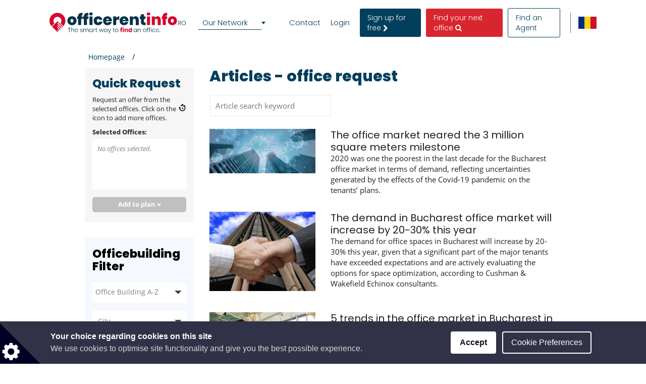

--- FILE ---
content_type: text/html; charset=utf-8
request_url: https://www.google.com/recaptcha/api2/anchor?ar=1&k=6LcHCuMZAAAAAL9nsJsX_rLXWwcp7oGhaPj1Qq3N&co=aHR0cHM6Ly93d3cub2ZmaWNlcmVudGluZm8ucm86NDQz&hl=en&type=image&v=PoyoqOPhxBO7pBk68S4YbpHZ&theme=light&size=normal&anchor-ms=20000&execute-ms=30000&cb=oxl21pfn10e7
body_size: 49583
content:
<!DOCTYPE HTML><html dir="ltr" lang="en"><head><meta http-equiv="Content-Type" content="text/html; charset=UTF-8">
<meta http-equiv="X-UA-Compatible" content="IE=edge">
<title>reCAPTCHA</title>
<style type="text/css">
/* cyrillic-ext */
@font-face {
  font-family: 'Roboto';
  font-style: normal;
  font-weight: 400;
  font-stretch: 100%;
  src: url(//fonts.gstatic.com/s/roboto/v48/KFO7CnqEu92Fr1ME7kSn66aGLdTylUAMa3GUBHMdazTgWw.woff2) format('woff2');
  unicode-range: U+0460-052F, U+1C80-1C8A, U+20B4, U+2DE0-2DFF, U+A640-A69F, U+FE2E-FE2F;
}
/* cyrillic */
@font-face {
  font-family: 'Roboto';
  font-style: normal;
  font-weight: 400;
  font-stretch: 100%;
  src: url(//fonts.gstatic.com/s/roboto/v48/KFO7CnqEu92Fr1ME7kSn66aGLdTylUAMa3iUBHMdazTgWw.woff2) format('woff2');
  unicode-range: U+0301, U+0400-045F, U+0490-0491, U+04B0-04B1, U+2116;
}
/* greek-ext */
@font-face {
  font-family: 'Roboto';
  font-style: normal;
  font-weight: 400;
  font-stretch: 100%;
  src: url(//fonts.gstatic.com/s/roboto/v48/KFO7CnqEu92Fr1ME7kSn66aGLdTylUAMa3CUBHMdazTgWw.woff2) format('woff2');
  unicode-range: U+1F00-1FFF;
}
/* greek */
@font-face {
  font-family: 'Roboto';
  font-style: normal;
  font-weight: 400;
  font-stretch: 100%;
  src: url(//fonts.gstatic.com/s/roboto/v48/KFO7CnqEu92Fr1ME7kSn66aGLdTylUAMa3-UBHMdazTgWw.woff2) format('woff2');
  unicode-range: U+0370-0377, U+037A-037F, U+0384-038A, U+038C, U+038E-03A1, U+03A3-03FF;
}
/* math */
@font-face {
  font-family: 'Roboto';
  font-style: normal;
  font-weight: 400;
  font-stretch: 100%;
  src: url(//fonts.gstatic.com/s/roboto/v48/KFO7CnqEu92Fr1ME7kSn66aGLdTylUAMawCUBHMdazTgWw.woff2) format('woff2');
  unicode-range: U+0302-0303, U+0305, U+0307-0308, U+0310, U+0312, U+0315, U+031A, U+0326-0327, U+032C, U+032F-0330, U+0332-0333, U+0338, U+033A, U+0346, U+034D, U+0391-03A1, U+03A3-03A9, U+03B1-03C9, U+03D1, U+03D5-03D6, U+03F0-03F1, U+03F4-03F5, U+2016-2017, U+2034-2038, U+203C, U+2040, U+2043, U+2047, U+2050, U+2057, U+205F, U+2070-2071, U+2074-208E, U+2090-209C, U+20D0-20DC, U+20E1, U+20E5-20EF, U+2100-2112, U+2114-2115, U+2117-2121, U+2123-214F, U+2190, U+2192, U+2194-21AE, U+21B0-21E5, U+21F1-21F2, U+21F4-2211, U+2213-2214, U+2216-22FF, U+2308-230B, U+2310, U+2319, U+231C-2321, U+2336-237A, U+237C, U+2395, U+239B-23B7, U+23D0, U+23DC-23E1, U+2474-2475, U+25AF, U+25B3, U+25B7, U+25BD, U+25C1, U+25CA, U+25CC, U+25FB, U+266D-266F, U+27C0-27FF, U+2900-2AFF, U+2B0E-2B11, U+2B30-2B4C, U+2BFE, U+3030, U+FF5B, U+FF5D, U+1D400-1D7FF, U+1EE00-1EEFF;
}
/* symbols */
@font-face {
  font-family: 'Roboto';
  font-style: normal;
  font-weight: 400;
  font-stretch: 100%;
  src: url(//fonts.gstatic.com/s/roboto/v48/KFO7CnqEu92Fr1ME7kSn66aGLdTylUAMaxKUBHMdazTgWw.woff2) format('woff2');
  unicode-range: U+0001-000C, U+000E-001F, U+007F-009F, U+20DD-20E0, U+20E2-20E4, U+2150-218F, U+2190, U+2192, U+2194-2199, U+21AF, U+21E6-21F0, U+21F3, U+2218-2219, U+2299, U+22C4-22C6, U+2300-243F, U+2440-244A, U+2460-24FF, U+25A0-27BF, U+2800-28FF, U+2921-2922, U+2981, U+29BF, U+29EB, U+2B00-2BFF, U+4DC0-4DFF, U+FFF9-FFFB, U+10140-1018E, U+10190-1019C, U+101A0, U+101D0-101FD, U+102E0-102FB, U+10E60-10E7E, U+1D2C0-1D2D3, U+1D2E0-1D37F, U+1F000-1F0FF, U+1F100-1F1AD, U+1F1E6-1F1FF, U+1F30D-1F30F, U+1F315, U+1F31C, U+1F31E, U+1F320-1F32C, U+1F336, U+1F378, U+1F37D, U+1F382, U+1F393-1F39F, U+1F3A7-1F3A8, U+1F3AC-1F3AF, U+1F3C2, U+1F3C4-1F3C6, U+1F3CA-1F3CE, U+1F3D4-1F3E0, U+1F3ED, U+1F3F1-1F3F3, U+1F3F5-1F3F7, U+1F408, U+1F415, U+1F41F, U+1F426, U+1F43F, U+1F441-1F442, U+1F444, U+1F446-1F449, U+1F44C-1F44E, U+1F453, U+1F46A, U+1F47D, U+1F4A3, U+1F4B0, U+1F4B3, U+1F4B9, U+1F4BB, U+1F4BF, U+1F4C8-1F4CB, U+1F4D6, U+1F4DA, U+1F4DF, U+1F4E3-1F4E6, U+1F4EA-1F4ED, U+1F4F7, U+1F4F9-1F4FB, U+1F4FD-1F4FE, U+1F503, U+1F507-1F50B, U+1F50D, U+1F512-1F513, U+1F53E-1F54A, U+1F54F-1F5FA, U+1F610, U+1F650-1F67F, U+1F687, U+1F68D, U+1F691, U+1F694, U+1F698, U+1F6AD, U+1F6B2, U+1F6B9-1F6BA, U+1F6BC, U+1F6C6-1F6CF, U+1F6D3-1F6D7, U+1F6E0-1F6EA, U+1F6F0-1F6F3, U+1F6F7-1F6FC, U+1F700-1F7FF, U+1F800-1F80B, U+1F810-1F847, U+1F850-1F859, U+1F860-1F887, U+1F890-1F8AD, U+1F8B0-1F8BB, U+1F8C0-1F8C1, U+1F900-1F90B, U+1F93B, U+1F946, U+1F984, U+1F996, U+1F9E9, U+1FA00-1FA6F, U+1FA70-1FA7C, U+1FA80-1FA89, U+1FA8F-1FAC6, U+1FACE-1FADC, U+1FADF-1FAE9, U+1FAF0-1FAF8, U+1FB00-1FBFF;
}
/* vietnamese */
@font-face {
  font-family: 'Roboto';
  font-style: normal;
  font-weight: 400;
  font-stretch: 100%;
  src: url(//fonts.gstatic.com/s/roboto/v48/KFO7CnqEu92Fr1ME7kSn66aGLdTylUAMa3OUBHMdazTgWw.woff2) format('woff2');
  unicode-range: U+0102-0103, U+0110-0111, U+0128-0129, U+0168-0169, U+01A0-01A1, U+01AF-01B0, U+0300-0301, U+0303-0304, U+0308-0309, U+0323, U+0329, U+1EA0-1EF9, U+20AB;
}
/* latin-ext */
@font-face {
  font-family: 'Roboto';
  font-style: normal;
  font-weight: 400;
  font-stretch: 100%;
  src: url(//fonts.gstatic.com/s/roboto/v48/KFO7CnqEu92Fr1ME7kSn66aGLdTylUAMa3KUBHMdazTgWw.woff2) format('woff2');
  unicode-range: U+0100-02BA, U+02BD-02C5, U+02C7-02CC, U+02CE-02D7, U+02DD-02FF, U+0304, U+0308, U+0329, U+1D00-1DBF, U+1E00-1E9F, U+1EF2-1EFF, U+2020, U+20A0-20AB, U+20AD-20C0, U+2113, U+2C60-2C7F, U+A720-A7FF;
}
/* latin */
@font-face {
  font-family: 'Roboto';
  font-style: normal;
  font-weight: 400;
  font-stretch: 100%;
  src: url(//fonts.gstatic.com/s/roboto/v48/KFO7CnqEu92Fr1ME7kSn66aGLdTylUAMa3yUBHMdazQ.woff2) format('woff2');
  unicode-range: U+0000-00FF, U+0131, U+0152-0153, U+02BB-02BC, U+02C6, U+02DA, U+02DC, U+0304, U+0308, U+0329, U+2000-206F, U+20AC, U+2122, U+2191, U+2193, U+2212, U+2215, U+FEFF, U+FFFD;
}
/* cyrillic-ext */
@font-face {
  font-family: 'Roboto';
  font-style: normal;
  font-weight: 500;
  font-stretch: 100%;
  src: url(//fonts.gstatic.com/s/roboto/v48/KFO7CnqEu92Fr1ME7kSn66aGLdTylUAMa3GUBHMdazTgWw.woff2) format('woff2');
  unicode-range: U+0460-052F, U+1C80-1C8A, U+20B4, U+2DE0-2DFF, U+A640-A69F, U+FE2E-FE2F;
}
/* cyrillic */
@font-face {
  font-family: 'Roboto';
  font-style: normal;
  font-weight: 500;
  font-stretch: 100%;
  src: url(//fonts.gstatic.com/s/roboto/v48/KFO7CnqEu92Fr1ME7kSn66aGLdTylUAMa3iUBHMdazTgWw.woff2) format('woff2');
  unicode-range: U+0301, U+0400-045F, U+0490-0491, U+04B0-04B1, U+2116;
}
/* greek-ext */
@font-face {
  font-family: 'Roboto';
  font-style: normal;
  font-weight: 500;
  font-stretch: 100%;
  src: url(//fonts.gstatic.com/s/roboto/v48/KFO7CnqEu92Fr1ME7kSn66aGLdTylUAMa3CUBHMdazTgWw.woff2) format('woff2');
  unicode-range: U+1F00-1FFF;
}
/* greek */
@font-face {
  font-family: 'Roboto';
  font-style: normal;
  font-weight: 500;
  font-stretch: 100%;
  src: url(//fonts.gstatic.com/s/roboto/v48/KFO7CnqEu92Fr1ME7kSn66aGLdTylUAMa3-UBHMdazTgWw.woff2) format('woff2');
  unicode-range: U+0370-0377, U+037A-037F, U+0384-038A, U+038C, U+038E-03A1, U+03A3-03FF;
}
/* math */
@font-face {
  font-family: 'Roboto';
  font-style: normal;
  font-weight: 500;
  font-stretch: 100%;
  src: url(//fonts.gstatic.com/s/roboto/v48/KFO7CnqEu92Fr1ME7kSn66aGLdTylUAMawCUBHMdazTgWw.woff2) format('woff2');
  unicode-range: U+0302-0303, U+0305, U+0307-0308, U+0310, U+0312, U+0315, U+031A, U+0326-0327, U+032C, U+032F-0330, U+0332-0333, U+0338, U+033A, U+0346, U+034D, U+0391-03A1, U+03A3-03A9, U+03B1-03C9, U+03D1, U+03D5-03D6, U+03F0-03F1, U+03F4-03F5, U+2016-2017, U+2034-2038, U+203C, U+2040, U+2043, U+2047, U+2050, U+2057, U+205F, U+2070-2071, U+2074-208E, U+2090-209C, U+20D0-20DC, U+20E1, U+20E5-20EF, U+2100-2112, U+2114-2115, U+2117-2121, U+2123-214F, U+2190, U+2192, U+2194-21AE, U+21B0-21E5, U+21F1-21F2, U+21F4-2211, U+2213-2214, U+2216-22FF, U+2308-230B, U+2310, U+2319, U+231C-2321, U+2336-237A, U+237C, U+2395, U+239B-23B7, U+23D0, U+23DC-23E1, U+2474-2475, U+25AF, U+25B3, U+25B7, U+25BD, U+25C1, U+25CA, U+25CC, U+25FB, U+266D-266F, U+27C0-27FF, U+2900-2AFF, U+2B0E-2B11, U+2B30-2B4C, U+2BFE, U+3030, U+FF5B, U+FF5D, U+1D400-1D7FF, U+1EE00-1EEFF;
}
/* symbols */
@font-face {
  font-family: 'Roboto';
  font-style: normal;
  font-weight: 500;
  font-stretch: 100%;
  src: url(//fonts.gstatic.com/s/roboto/v48/KFO7CnqEu92Fr1ME7kSn66aGLdTylUAMaxKUBHMdazTgWw.woff2) format('woff2');
  unicode-range: U+0001-000C, U+000E-001F, U+007F-009F, U+20DD-20E0, U+20E2-20E4, U+2150-218F, U+2190, U+2192, U+2194-2199, U+21AF, U+21E6-21F0, U+21F3, U+2218-2219, U+2299, U+22C4-22C6, U+2300-243F, U+2440-244A, U+2460-24FF, U+25A0-27BF, U+2800-28FF, U+2921-2922, U+2981, U+29BF, U+29EB, U+2B00-2BFF, U+4DC0-4DFF, U+FFF9-FFFB, U+10140-1018E, U+10190-1019C, U+101A0, U+101D0-101FD, U+102E0-102FB, U+10E60-10E7E, U+1D2C0-1D2D3, U+1D2E0-1D37F, U+1F000-1F0FF, U+1F100-1F1AD, U+1F1E6-1F1FF, U+1F30D-1F30F, U+1F315, U+1F31C, U+1F31E, U+1F320-1F32C, U+1F336, U+1F378, U+1F37D, U+1F382, U+1F393-1F39F, U+1F3A7-1F3A8, U+1F3AC-1F3AF, U+1F3C2, U+1F3C4-1F3C6, U+1F3CA-1F3CE, U+1F3D4-1F3E0, U+1F3ED, U+1F3F1-1F3F3, U+1F3F5-1F3F7, U+1F408, U+1F415, U+1F41F, U+1F426, U+1F43F, U+1F441-1F442, U+1F444, U+1F446-1F449, U+1F44C-1F44E, U+1F453, U+1F46A, U+1F47D, U+1F4A3, U+1F4B0, U+1F4B3, U+1F4B9, U+1F4BB, U+1F4BF, U+1F4C8-1F4CB, U+1F4D6, U+1F4DA, U+1F4DF, U+1F4E3-1F4E6, U+1F4EA-1F4ED, U+1F4F7, U+1F4F9-1F4FB, U+1F4FD-1F4FE, U+1F503, U+1F507-1F50B, U+1F50D, U+1F512-1F513, U+1F53E-1F54A, U+1F54F-1F5FA, U+1F610, U+1F650-1F67F, U+1F687, U+1F68D, U+1F691, U+1F694, U+1F698, U+1F6AD, U+1F6B2, U+1F6B9-1F6BA, U+1F6BC, U+1F6C6-1F6CF, U+1F6D3-1F6D7, U+1F6E0-1F6EA, U+1F6F0-1F6F3, U+1F6F7-1F6FC, U+1F700-1F7FF, U+1F800-1F80B, U+1F810-1F847, U+1F850-1F859, U+1F860-1F887, U+1F890-1F8AD, U+1F8B0-1F8BB, U+1F8C0-1F8C1, U+1F900-1F90B, U+1F93B, U+1F946, U+1F984, U+1F996, U+1F9E9, U+1FA00-1FA6F, U+1FA70-1FA7C, U+1FA80-1FA89, U+1FA8F-1FAC6, U+1FACE-1FADC, U+1FADF-1FAE9, U+1FAF0-1FAF8, U+1FB00-1FBFF;
}
/* vietnamese */
@font-face {
  font-family: 'Roboto';
  font-style: normal;
  font-weight: 500;
  font-stretch: 100%;
  src: url(//fonts.gstatic.com/s/roboto/v48/KFO7CnqEu92Fr1ME7kSn66aGLdTylUAMa3OUBHMdazTgWw.woff2) format('woff2');
  unicode-range: U+0102-0103, U+0110-0111, U+0128-0129, U+0168-0169, U+01A0-01A1, U+01AF-01B0, U+0300-0301, U+0303-0304, U+0308-0309, U+0323, U+0329, U+1EA0-1EF9, U+20AB;
}
/* latin-ext */
@font-face {
  font-family: 'Roboto';
  font-style: normal;
  font-weight: 500;
  font-stretch: 100%;
  src: url(//fonts.gstatic.com/s/roboto/v48/KFO7CnqEu92Fr1ME7kSn66aGLdTylUAMa3KUBHMdazTgWw.woff2) format('woff2');
  unicode-range: U+0100-02BA, U+02BD-02C5, U+02C7-02CC, U+02CE-02D7, U+02DD-02FF, U+0304, U+0308, U+0329, U+1D00-1DBF, U+1E00-1E9F, U+1EF2-1EFF, U+2020, U+20A0-20AB, U+20AD-20C0, U+2113, U+2C60-2C7F, U+A720-A7FF;
}
/* latin */
@font-face {
  font-family: 'Roboto';
  font-style: normal;
  font-weight: 500;
  font-stretch: 100%;
  src: url(//fonts.gstatic.com/s/roboto/v48/KFO7CnqEu92Fr1ME7kSn66aGLdTylUAMa3yUBHMdazQ.woff2) format('woff2');
  unicode-range: U+0000-00FF, U+0131, U+0152-0153, U+02BB-02BC, U+02C6, U+02DA, U+02DC, U+0304, U+0308, U+0329, U+2000-206F, U+20AC, U+2122, U+2191, U+2193, U+2212, U+2215, U+FEFF, U+FFFD;
}
/* cyrillic-ext */
@font-face {
  font-family: 'Roboto';
  font-style: normal;
  font-weight: 900;
  font-stretch: 100%;
  src: url(//fonts.gstatic.com/s/roboto/v48/KFO7CnqEu92Fr1ME7kSn66aGLdTylUAMa3GUBHMdazTgWw.woff2) format('woff2');
  unicode-range: U+0460-052F, U+1C80-1C8A, U+20B4, U+2DE0-2DFF, U+A640-A69F, U+FE2E-FE2F;
}
/* cyrillic */
@font-face {
  font-family: 'Roboto';
  font-style: normal;
  font-weight: 900;
  font-stretch: 100%;
  src: url(//fonts.gstatic.com/s/roboto/v48/KFO7CnqEu92Fr1ME7kSn66aGLdTylUAMa3iUBHMdazTgWw.woff2) format('woff2');
  unicode-range: U+0301, U+0400-045F, U+0490-0491, U+04B0-04B1, U+2116;
}
/* greek-ext */
@font-face {
  font-family: 'Roboto';
  font-style: normal;
  font-weight: 900;
  font-stretch: 100%;
  src: url(//fonts.gstatic.com/s/roboto/v48/KFO7CnqEu92Fr1ME7kSn66aGLdTylUAMa3CUBHMdazTgWw.woff2) format('woff2');
  unicode-range: U+1F00-1FFF;
}
/* greek */
@font-face {
  font-family: 'Roboto';
  font-style: normal;
  font-weight: 900;
  font-stretch: 100%;
  src: url(//fonts.gstatic.com/s/roboto/v48/KFO7CnqEu92Fr1ME7kSn66aGLdTylUAMa3-UBHMdazTgWw.woff2) format('woff2');
  unicode-range: U+0370-0377, U+037A-037F, U+0384-038A, U+038C, U+038E-03A1, U+03A3-03FF;
}
/* math */
@font-face {
  font-family: 'Roboto';
  font-style: normal;
  font-weight: 900;
  font-stretch: 100%;
  src: url(//fonts.gstatic.com/s/roboto/v48/KFO7CnqEu92Fr1ME7kSn66aGLdTylUAMawCUBHMdazTgWw.woff2) format('woff2');
  unicode-range: U+0302-0303, U+0305, U+0307-0308, U+0310, U+0312, U+0315, U+031A, U+0326-0327, U+032C, U+032F-0330, U+0332-0333, U+0338, U+033A, U+0346, U+034D, U+0391-03A1, U+03A3-03A9, U+03B1-03C9, U+03D1, U+03D5-03D6, U+03F0-03F1, U+03F4-03F5, U+2016-2017, U+2034-2038, U+203C, U+2040, U+2043, U+2047, U+2050, U+2057, U+205F, U+2070-2071, U+2074-208E, U+2090-209C, U+20D0-20DC, U+20E1, U+20E5-20EF, U+2100-2112, U+2114-2115, U+2117-2121, U+2123-214F, U+2190, U+2192, U+2194-21AE, U+21B0-21E5, U+21F1-21F2, U+21F4-2211, U+2213-2214, U+2216-22FF, U+2308-230B, U+2310, U+2319, U+231C-2321, U+2336-237A, U+237C, U+2395, U+239B-23B7, U+23D0, U+23DC-23E1, U+2474-2475, U+25AF, U+25B3, U+25B7, U+25BD, U+25C1, U+25CA, U+25CC, U+25FB, U+266D-266F, U+27C0-27FF, U+2900-2AFF, U+2B0E-2B11, U+2B30-2B4C, U+2BFE, U+3030, U+FF5B, U+FF5D, U+1D400-1D7FF, U+1EE00-1EEFF;
}
/* symbols */
@font-face {
  font-family: 'Roboto';
  font-style: normal;
  font-weight: 900;
  font-stretch: 100%;
  src: url(//fonts.gstatic.com/s/roboto/v48/KFO7CnqEu92Fr1ME7kSn66aGLdTylUAMaxKUBHMdazTgWw.woff2) format('woff2');
  unicode-range: U+0001-000C, U+000E-001F, U+007F-009F, U+20DD-20E0, U+20E2-20E4, U+2150-218F, U+2190, U+2192, U+2194-2199, U+21AF, U+21E6-21F0, U+21F3, U+2218-2219, U+2299, U+22C4-22C6, U+2300-243F, U+2440-244A, U+2460-24FF, U+25A0-27BF, U+2800-28FF, U+2921-2922, U+2981, U+29BF, U+29EB, U+2B00-2BFF, U+4DC0-4DFF, U+FFF9-FFFB, U+10140-1018E, U+10190-1019C, U+101A0, U+101D0-101FD, U+102E0-102FB, U+10E60-10E7E, U+1D2C0-1D2D3, U+1D2E0-1D37F, U+1F000-1F0FF, U+1F100-1F1AD, U+1F1E6-1F1FF, U+1F30D-1F30F, U+1F315, U+1F31C, U+1F31E, U+1F320-1F32C, U+1F336, U+1F378, U+1F37D, U+1F382, U+1F393-1F39F, U+1F3A7-1F3A8, U+1F3AC-1F3AF, U+1F3C2, U+1F3C4-1F3C6, U+1F3CA-1F3CE, U+1F3D4-1F3E0, U+1F3ED, U+1F3F1-1F3F3, U+1F3F5-1F3F7, U+1F408, U+1F415, U+1F41F, U+1F426, U+1F43F, U+1F441-1F442, U+1F444, U+1F446-1F449, U+1F44C-1F44E, U+1F453, U+1F46A, U+1F47D, U+1F4A3, U+1F4B0, U+1F4B3, U+1F4B9, U+1F4BB, U+1F4BF, U+1F4C8-1F4CB, U+1F4D6, U+1F4DA, U+1F4DF, U+1F4E3-1F4E6, U+1F4EA-1F4ED, U+1F4F7, U+1F4F9-1F4FB, U+1F4FD-1F4FE, U+1F503, U+1F507-1F50B, U+1F50D, U+1F512-1F513, U+1F53E-1F54A, U+1F54F-1F5FA, U+1F610, U+1F650-1F67F, U+1F687, U+1F68D, U+1F691, U+1F694, U+1F698, U+1F6AD, U+1F6B2, U+1F6B9-1F6BA, U+1F6BC, U+1F6C6-1F6CF, U+1F6D3-1F6D7, U+1F6E0-1F6EA, U+1F6F0-1F6F3, U+1F6F7-1F6FC, U+1F700-1F7FF, U+1F800-1F80B, U+1F810-1F847, U+1F850-1F859, U+1F860-1F887, U+1F890-1F8AD, U+1F8B0-1F8BB, U+1F8C0-1F8C1, U+1F900-1F90B, U+1F93B, U+1F946, U+1F984, U+1F996, U+1F9E9, U+1FA00-1FA6F, U+1FA70-1FA7C, U+1FA80-1FA89, U+1FA8F-1FAC6, U+1FACE-1FADC, U+1FADF-1FAE9, U+1FAF0-1FAF8, U+1FB00-1FBFF;
}
/* vietnamese */
@font-face {
  font-family: 'Roboto';
  font-style: normal;
  font-weight: 900;
  font-stretch: 100%;
  src: url(//fonts.gstatic.com/s/roboto/v48/KFO7CnqEu92Fr1ME7kSn66aGLdTylUAMa3OUBHMdazTgWw.woff2) format('woff2');
  unicode-range: U+0102-0103, U+0110-0111, U+0128-0129, U+0168-0169, U+01A0-01A1, U+01AF-01B0, U+0300-0301, U+0303-0304, U+0308-0309, U+0323, U+0329, U+1EA0-1EF9, U+20AB;
}
/* latin-ext */
@font-face {
  font-family: 'Roboto';
  font-style: normal;
  font-weight: 900;
  font-stretch: 100%;
  src: url(//fonts.gstatic.com/s/roboto/v48/KFO7CnqEu92Fr1ME7kSn66aGLdTylUAMa3KUBHMdazTgWw.woff2) format('woff2');
  unicode-range: U+0100-02BA, U+02BD-02C5, U+02C7-02CC, U+02CE-02D7, U+02DD-02FF, U+0304, U+0308, U+0329, U+1D00-1DBF, U+1E00-1E9F, U+1EF2-1EFF, U+2020, U+20A0-20AB, U+20AD-20C0, U+2113, U+2C60-2C7F, U+A720-A7FF;
}
/* latin */
@font-face {
  font-family: 'Roboto';
  font-style: normal;
  font-weight: 900;
  font-stretch: 100%;
  src: url(//fonts.gstatic.com/s/roboto/v48/KFO7CnqEu92Fr1ME7kSn66aGLdTylUAMa3yUBHMdazQ.woff2) format('woff2');
  unicode-range: U+0000-00FF, U+0131, U+0152-0153, U+02BB-02BC, U+02C6, U+02DA, U+02DC, U+0304, U+0308, U+0329, U+2000-206F, U+20AC, U+2122, U+2191, U+2193, U+2212, U+2215, U+FEFF, U+FFFD;
}

</style>
<link rel="stylesheet" type="text/css" href="https://www.gstatic.com/recaptcha/releases/PoyoqOPhxBO7pBk68S4YbpHZ/styles__ltr.css">
<script nonce="ZbYd6jRsHFOoboSoK6sEJw" type="text/javascript">window['__recaptcha_api'] = 'https://www.google.com/recaptcha/api2/';</script>
<script type="text/javascript" src="https://www.gstatic.com/recaptcha/releases/PoyoqOPhxBO7pBk68S4YbpHZ/recaptcha__en.js" nonce="ZbYd6jRsHFOoboSoK6sEJw">
      
    </script></head>
<body><div id="rc-anchor-alert" class="rc-anchor-alert"></div>
<input type="hidden" id="recaptcha-token" value="[base64]">
<script type="text/javascript" nonce="ZbYd6jRsHFOoboSoK6sEJw">
      recaptcha.anchor.Main.init("[\x22ainput\x22,[\x22bgdata\x22,\x22\x22,\[base64]/[base64]/[base64]/KE4oMTI0LHYsdi5HKSxMWihsLHYpKTpOKDEyNCx2LGwpLFYpLHYpLFQpKSxGKDE3MSx2KX0scjc9ZnVuY3Rpb24obCl7cmV0dXJuIGx9LEM9ZnVuY3Rpb24obCxWLHYpe04odixsLFYpLFZbYWtdPTI3OTZ9LG49ZnVuY3Rpb24obCxWKXtWLlg9KChWLlg/[base64]/[base64]/[base64]/[base64]/[base64]/[base64]/[base64]/[base64]/[base64]/[base64]/[base64]\\u003d\x22,\[base64]\\u003d\x22,\x22w7TDvsOEwpxJAhQ3wqjDksOBQ2rDq8OZSMOVwpU0UMOaaVNZWRzDm8K7b8KOwqfCkMOxWm/CgSrDlWnCpwNyX8OABcOBwozDj8O+wpVewqphXHhuDMOEwo0RNcOLSwPCj8KubkLDqDcHVFxkNVzCgcKewpQvOxzCicKCdUTDjg/[base64]/CpFZoeMK5TUgXcsOVw65AwoxmO2PDlRRTw5pPw5PCmsKww50WA8OswovCl8O/DkvCocKvw7oCw5xew440IMKkw7xXw4N/LwPDux7ClcKvw6Utw7s4w53Cj8KEH8KbXzXDgsOCFsONGXrCmsKWHhDDtmlefRPDnSvDu1k/a8OFGcKdwqPDssK0VcKOwro7w4wAUmEswoshw5DCnsO7YsKLw7UCwrY9DcKNwqXCjcOOwqcSHcKqw6Rmwp3CgULCtsO5w4vCocK/[base64]/[base64]/DkFbDtsKJS8OZw6YmdsOde8O5w7xXw4kkwovCpMKFRC7DhwLCjxA2wqrCilvCk8OVdcOIwpEBcsK4Izh5w54qesOcBAUyXUl+wrPCr8Kuw6zDt2AiU8K2wrZDAFrDrRAoYMOffsKwwoFewrV/w79cwrLDvMKVFMO5aMKFwpDDq0rDlmQ0wrfCjMK2D8OlYsOnW8OCX8OUJMKnRMOELQ1cR8OpLhV1GmIxwrFqCMOxw4nCt8OfwrbCgETDpCLDrsOjfMKWfXthwpkmGwNkH8KGw7AbA8Osw67Cs8O8PmIhRcKewpDCh1J/wrnCnhnCtx0Ow7JnHiUuw43DumtfcG3CmSxjw6DCgTTCg1kNw6xmH8O9w5nDqxDDp8KOw4QtwojCtEZpw5YQcsORRcKkecKtWXXDoSt8JXsQJ8O0OjU6w5HClmnDi8K7w4fCnsKxeh0Bw7FAw413dkw7w6jDoxzCvMO1GmjCmxvCtm/ChMK3DFEIO09DwqvCmcOfbcKQwrfCq8KodMKGfMOCajLCksO0FEfCo8O+EC9Uw5lJZBUwwph1wqhcJ8OZwq88w7DCkcO8w4UzOlzCqnUyU2PDlB/DksK/w7rDq8O6f8OLwpzDk3p1w4ZlT8KKw6NheXzCpcONBsKSwoEYwrVsbURoEsOQw7/DrMOhNcKnOsOfw6nCtxoyw6nDuMKQI8K4ATrDtEE1wpLDmMKXwqTDpcKQw5c+OsO6w4AVHsKVP2U2w77DgioobHYFOx/Dg23DujRCRhXCiMOxw4JuXsKbBQUQw4w6RsOPwodAw7fCvjMGecO/wrJ4UsKZwqYjdEhRw5g4wqk2wpTDk8KNw6HDm0FOwo4Lw6vDjjUNdcO+wqpKccKGFmPCvhXDgGIgd8KRZ1HDnzpcK8KBEsKdw6/CgDLDnVAZwpQLwo8Lw4VQw73ClcODw6zDscK9PwHDp391RWpSVC8lwpEcwqVww4sFw41AWxDCiBnCn8KtwrZHw6N/w5DCsEQCw5DCminDmcOFw6LCpQnDhRvCksKeOTMacMOSw5h8w6vCo8Klw4xuwr5awpI+ZcK1wrvDrMKrIXrCgMOZwoo1w4DDnxUGw7HDisOgDFh5fR3CsyFvb8OBSUzDj8KIwoXCoDzDmMOPw6zCs8OrwpoabcKZWsKbAcOJwr/[base64]/[base64]/CtsOkUTcMT8OMNAY9w6o9w5NrA3Uba8ONFi1fWcKOZSvDumvClMKfw7Rxw5PCqMKEw5/Ct8KBeWo0w7ltQcKSKhLDs8Kuwr5yXQVDwoTCtmPCtCsEJ8Obwr1OwoN/Q8KkHcODwpjDnVEweT1JXGzDhHzDvHXCkcKdw5/[base64]/Dv8Obw4DCmwsDCE3Dq8K/wq0Bw5fCqwFmcMO+L8Kfw7kGw7ZCQzzDosKjwobDpCRYwoTCtx8xw5HDjGUeworDv0J/woFtEjLCkxnCmMKXwqLCgcOHwpEMwoLDmsOeSXbDq8OXa8K4wpcnwrovw4bCsyYIwqMmw5DDszRpw63Dv8O3wpRWRD/[base64]/wrTDrMK9VQrDvcO9UQnCrcKJcAx9McOpQsKiwqvDvz/[base64]/Cq1Rmw64COBwzw5YOwoLDisO6F3QzSSzDmMOJwpl/f8O2w5XCo8O1G8OgccOPCsOoBTTChcKswpvDmsOuMDUnbk3CvFZjwpHCmi/CrMOlHsOoCsKnfkpMAsKSw7HDhMOZw41xK8OWUsKlfMOBAMK0wrxcwoA8w7bDjGIQwoDDgFJYwp/Ci2BHw4fDjzN/TV1QesK3wq5XB8OXAsOHdsKFCMOASjIMwpZ9VzbDpcK9w7PCklrCnw81w7BnaMOcJ8KUwrbCqFB9RsKWw67Dojxww7HCr8Otwp5Mw4zCk8KTIifCkcKPYUY/wrDCucOHw5QZwrcQw4zDriJBwoDDuH8mw6zDucOlJMKRwrgHc8KSwpV+w5Ifw5jDisO8w6dgBMOLw7nCuMKHw4drwpvCjcK8wpvDj0bCkTg9KBTDnRlLWzJaMsOBYsObw6Udwp13woXDvj0/w40WwrvDrw7CrcKywrnCqcOhEMOZw59YwrNRMkZ9GcOgw4kew6nDpMOrwrXCrljDrMO6NhQDTsOfCkZaVyQ6RkPDozkUw6PCkUMmOcKmFsO7w4PDglPCmWAWw5YsacODFipWwp5TBX7DusOxw5NPwrZ8flbDm0sSIcKFw5M/McOZDhHCqsKAwq3CtxTDmcOOw4Raw4NKA8OXd8OCwpfDl8KjbEbCoMOrw47CiMOKCyvCpWzDlQBzwpQxwqbCqsOUSW3CiTvCv8OKcg7Cv8OQwo96F8Ogw5h+wpsEHyRwfsK4EE7CpMOSw4lSw7HChsKGw4ELAR7DmkPCpUhRw4olw7QNNRwFw7N7UQvDtRYnw4/Dm8KIchJRwo59w5EJwpTDrULCvzbCl8Oew7zDlsK8Dj5KdsKBw63DhCzDvSEZPcKNPMOvw4sBCcOmwpvCmsKvwrnDtcOMDw5dNEfDhUTCucO3wqPCjigZw4PCjcOzDnTCh8KebcO3JMKNwpjDli/CkxpibnDDtmcAwprCsS9lY8K1FMKmWkHDqUXCr0sWUcK9NMKywo7Cg0APwofCt8KQwrcsFjnDgz1dRgTCiyQAwojDr2PDnmXCqnZpwocrw7PCrWBXJ1oJdcKnM28pYcOlwp4Qwoo1w6Ihwqcvcz/DqRtQBcOMYcKOw6LCksODw4zCq3odVcOzw50eVsOTDlgQcG0SwpYzwr94wpTDtMKhP8Oow5nDgcOeSxoKClHCvMOqw48Dw59dwpXDiRfChsK3wotawqHCoyrDlMOELjFBBnnDpMK2dyc9wqrDkSbDjsKfw6ZqDQEmwoR9dsKRVMOTwrAOw5wwRMKhw6/CkcOZAsOqwr51RnXDnl14McOBVx7DoX4Lw5rCrkwVw51zOsKNeGjCtjjDjMOnYnDCpnpiw4BYdcOmCcKvWkcnCHjCj3bCgsK9EX3Cim/Djkp+IcKGw7wdw4fCkcK/Qg4hAigzOcOnw4zDlMOCwpTDjHZiw7lJTWnCl8OqLWTDmsOjwocRLcOkwpjCpzINX8KjN0XDlhfDhsKoVA4Rw65eYjbCqV06w5jCqSzCmB0GwppWwqvDpUMqVMOGf8KUwqMRwqouwrQjwp3Dl8KuwqjCuz/[base64]/w7rCrsKPwrfClmzCoQLDocOAcgLCs8OJYzXDhMO7wpjCkGLDgcKzPiLCkcKbfcK6woXCjQvDkRVYw6kad2DCgcO1GMKhe8OTZsO/UcKGwqkFcWPChCPDrsKsHcK2w5bDmw/Ckmw7w6rCt8OLw5zCj8KPIALCqcOBw48+XRPCrsKgBnU3F3XDocOIEg4ab8KbBMKQcMKfw4DChcOTQcODVsO8wr55e37Cp8O1wrrCq8OAw60hw4LCqRVzesKEMwLDm8OnaxUIwokWwqoLM8K/w6x7w7Z0wobDnVnDsMKyAsKfwpV3w6N4w6HCsnkdw4DDgADCvcOZw6UudAB0wrHCiDlfwqV+X8Opw6LCvX5iw5rDn8KzHcKmHDfCuijCjGZ7wpwuwpEWBcOXdDNswr7CtcO7wpnDocOQwr/DhcOLI8KLPsKww6bCu8KDwofDh8KfJsOrwqYUwoNgIMOUw7HCtMODw4nDrsKJw6XCsg5IwpHCtmJ9FyjCrx/[base64]/[base64]/CpsKMw5vCtMKiwqU2w4HCqygaw6HCp8KrFsONw55aZ8OJIjnCoHLCn8KIw7jCvlZhZ8Opw7czClcsYz7ChMOqCTDDq8Kpw5wJw5kJTyrCkxxFw6LDvMKQw4zCosKCw5pFRyUjL0N4VBbCoMOtVkF9wo3CrwLCiXgDwr0VwqIAwpnDoMKuwoEqw7DCucKYwqDDvE/DtDzDsmhEwql/O1TCu8OAw47CncKRw5vCjsKhfcK4U8Ozw4TCpFrCtsKSwpMKwo7CnGZfw7/DpMK4ECgCw7nCrx3DuxzCkcOiwqHCvkIKwq9PwpvCrMOpOsOQS8OafnJrHDhdXMOAwpACw5Y0ZwoWasOOIVUXLQPDjSJgS8OGCRI9LMK3clfCpUjDmWcFw5I8w6fCicO4wqpfwoXDkWBJbBk6wpnCh8OhwrHClhjDjTHCjcOXwqhZw4bCmQNOwoXCjwLDssK8w4/Dt0FGwrhxw6U9w4jDtELDqErClVjCrsKnLwzDpcKHwqDDtR8Lw4g2ZcKHwqxSCcKgccO/w4TCmMOIBS7DjMKfw7dAw5ZCw5rCgA4UfnPDr8O+wqjCqD10FMO8wrfCncOGbQ/Cp8OBw4V6asODw6IPBcKXw5YFNsKvdx7CucK2IsKZa1bDklhmwqEwRHnCg8Oawq7DgMOqwqfDhsOqenwRwqnDucKMwrY1ZHnDqMOoR2vDqcOfTkLDu8ORw4IWSMKcdMKWwrUaRX3DqsOqw7LCqDXClcOBw4/CpG7CqcKLwpVrDmkwMQ0bwo/[base64]/[base64]/HAcPw7jCtD9Pwooxwo1TOUJqa2HDqMOUwqkLZxJXw73CiBDDkhjDrSk4FmlMNhIhw5Ftw4XClsOZwoPDlcKbPMOmwp01wrcGw7s9w7HDjcKDwrjCpMKlPMK9OCUdf09LecO2w6xtw5s2wq0KwrDDlDwKMkxLNMKcGcKgCWHChsOzI1B2wqHCl8OxwoDCpGXDsG/[base64]/F8Ocw6vCiR7Dm8O6MWgZwrTCuEPCnsOQw77DhcO2cAjDisKrwrnCo2rCmV8Cw7jDgcKMwqUkw7AtwrLCoMKDwonDgljDlsKxwo/DkW5Zw698w7MJwp/[base64]/DucOHeBxfw5EhEsKVCsOrNAgGw4hiHMOQwpnDhcKETTrDkMOZDilkw4kLfCR4fsK8wqLCtGQnKsOcw5rCmcK3woXDiCDCpcOkwo7DisOyccOOw5/Ds8KDHsKYwrXDicOTwoQEW8ONw6wXw57CrGkbwqtZw6dPwqwnZlbCqBN4wqwbUMO4NcOKccKTw4BcP8K6XcKTw6jChcOlb8Kjw6/DqhhsfXrCmGfCnUXChcK9wqAOwooewp4jTcKawqxXwoVWEE7DlsO5wr3Cv8OAwprDlMOLw7TCnWvCj8O1w7ZRw6lpw7vDllfCqxbCjiIFU8OTw6JSw4TDqD3DmGrCox0qDkPDjHfCs3sJw5gPWkTCvcO6w7HDscOcwrxsH8K/HcOqPMO/[base64]/Y8O7QSDDnW0dMsKww6fCjWEdw7h1w6QlRVPCkMKFYD3DswJvecOIw4k5aEvCl1TDh8K/woTCkhPCr8K1w6xjworDvSJcLkkRG3Rgw5Y+w6vCjA3CmxvCqRdNw5lZAmQhAB7Dh8OUNsOhw6ARUitVZw7DjsKhRFpacFMgQMORTcKEAyJlHSbCtsOAX8KJIUA/SARSQgo8wr3Dsx9cCsK9woDCnDHDhCpAw4IhwoMnBA0kw5fCg1LCv3vDssKAw5Vrw6QYIcOZw5oNwpXDu8KvJn3DhMO1CMKNacKlw4jDh8Oow4jCqRXDhB8oFTLCoSB8BUnCn8OQw680wpnDt8O7wpPChSZgwq4MGA7DoRcBw4nDvjLDrWZ/wrbDinTDliHCrsOjw6ULL8O3GcK4wo3Dk8K8fWwEw7fDu8O6FEgdTMKJQyvDggQMw4nDi0RyYcOjwpAPFDDChydhwpfDmMKWw4sjwoMXwozDrcKuw71oN0nDq0E/wp03w7vDrsOmK8Kxw4jDp8KeMT5Jw5seQ8KoLwTDnVUqaXnCkcO4cXnCoMOiw6XDhhoDwrTDpcOPw6UBw5PCkcKKwoTCpsKeacK/J2BucsOAwpwTbSvCtsOwwpnCkUfDtsOKw6vCqsKSbXNTYRjCujrCnsOeICfDkBzDggnDq8KQw69Swpprw57Ck8KswpDDmsKFZG/DpsOfwo58IDhqwo0ufsKmFcKtHcObwr8Pwr/ChMOFw6R0CMO5wqPDvDAEwqjDjcOVQ8Oqwo8zMsO7ScKXDcOaYcOVw4zDmFbDt8K4a8OBBCjDqyPChVAnwqwlw7PDtC/Du2vCn8KvDsOqKzXCuMOcfMKvQcOZCAPCnMO5wpnDskNMXcO/CsKCwp7DnybCi8Oawr3ClcK/aMK9w5bCtMOKw4vDrzAmRMKtNcOIKBscaMK/QgLDvSzDhcKeYMKIH8KRwr/CjsKhKXfCv8OiwqvCuz8Zw7vCuxRsRsKFaX0cw4zCrlbDpsK0w4TDucOXw6w9dcKZwp/Cn8O1JcK9woBlwpzCncOMw5jCuMKMHgciwoduaHzDhV/CqyvCqRnDrEzDk8O4XF5UwqjDsXnDhHxxcijCqMO8CcONwpnCvsK1HMOww7TDg8Ofw4ZKNmMhUmwQbgAXw4nDjMKHwpHDqkpxBxYIw5PCgyRpDsOFX1Q/X8OyPA4BTn/DmsOnwpIXbm7Dhk3ChmTClsO1BsO1w78EJ8OnwqzCpjzDlBfClH7DucKwUR4cwpJkwo7CsnfDmjsZw71nLiYJZsKMCMOAwo3CpcODX23DkcK6X8OywpsEacKSw79uw5fCiQEfZ8KvZANqFMOtwpBPw4/[base64]/CrMOOCMOWw59fDcKwSGrCu8KMwpDCjRzCsgsZwqQNX3FRwrHCpAh/[base64]/fXbDmRrDvE0QwrzDu0AQVsONw4fDncOZwqd/w5fCpVRHHsKtUcKbwoRgw7DDoMOXw7/[base64]/[base64]/DgVM1w47CtMOvMCoWV8ONwrrCoH8qwpFEZ8Oow7/[base64]/[base64]/Djk7DtMONDmHCoMKMw5rDh8KcwoJ0JV1Hw7ZPF8OCwog8w5BtGsKiJG3DksKZw7TCncOswqnDqFZPwp8AF8Ocw5/DmXHDtcObG8OYw7tjw7p8wp9FwqICTkDDohUnw58pMsOMw6JvYcKrJsOqGAlpw6bCqwLCoVvCrmzDt1/[base64]/[base64]/wr/CvGTDoRLCgUlVwqrCkiTCmRouw6kNw4LDjSfDp8KPW8KPwp/Dk8ORw6A4BDFRw51SMcK/wpbCo2HDvcKsw4gOwqfCosKZw4nCgQ1fwpPDlAxDPcOxGVx8w63CksOnwrbDpjtVIsO6A8OXwp4CfsOnbXx6wpt/QsOZw50Mw5chw7LDtWInw5PCgsK+w7rCu8KxLgU2VMOfGQfCrXXDij0dworCtcKFwrnDv2TDisKmez7DocKBwp3CmMOfQjLDl3DCt1IdwqXDp8KYCsKtAMKNw5F9wq/DjsOPwo0Ow7PCg8KOw7nCuRbCok9yZsKuwpxUBFfClcKNw6/CusOvwqLCq3zCg8OmwoXCmyfDpMKOw6/ClcKhw49wEwljHcOcwrAzwrJ7CMOGAC8qd8O4AU7Du8KRM8K3w6TCtwnCn0pTaGVRwqXDsWsvAVLDrsKEDT/DncObw6YpCCzChmTDscKjw7pFw7rDkcO/PCLDo8O5w6gKcMKCwqvDs8K6Nw8WCHXDn1E+wrl8GsKVEMOFwpsowrIjw6HDvMOLFsKTw7tqwpDCs8OpwpYmw6bCjm7DtcOUBHN1wrPCiVA6JMKfTcOVw4bCgMK9w6fDrC3CncOFenM/w4XDuAnCp2PDrCzDvcKmwpUJwrXCmsKtwo1TYRBrIsO6Qmc5wovCpyFfdhdRXsO2Q8OWwrvCoXAdw4XCqRk/w6rDsMO1wqljwqvCnmzCjV3CtsKJa8OXGMOVw594wrp5wrDDlcOyW0MyKmbDmsKqw6Zww6vCrQwDw7dUMMK4woLCmsK4JMOmw7XDlcKPw6dPw48wGgxDwpcLflLDll/DjMOdHV3Cl0DDrzZoHsOZwoDDlGEXwoPCssK/MlJzw7LDrcOBfcK7Li7Dil3CrxANwoFIYj3DncOow4QOdGHDkx/DmMOEZEPDisKuLUV7H8KEGCZKwo/DmsOyYW0mw4hRfXkxw6dqFlDDqsKjwqMqFcO+w5vDi8O4BQ7DisOMwrXDtwnDkMO0w583w79BIWzCvMK5IcOIcR/Cg8KxE0jCusO8wph3e1wYw4E/CWdtcMO4wo9wwpvClcOuw6V2XxvCsGIMwqRKw5dZw58/wr0Ow7fCgsOew6YgQcKMLRDDisKXwrBOwobCnXnDgsOkwqQXE0URw5XDl8KdwodAKzBIwqjCkHjCucO1b8K3w6TDqXNZwol8w5RDwqXDtsKaw5laZXLDkDzDiQ3DhcKmbMKwwr0Tw4vDhcOdBT/[base64]/XcOOFMOVN8K/wpxew69IwrsIwpUAw7JIQQk9Alt7wrgLXjHDt8KIw5s4wqDCuTTDmwHDgsKCw4nCuTbDlsOCTsKBwrQLwr3Cg3EQURcjFcKYK0QtNMOdC8KdX1/CoDHCkMO3ZyFNwpELw7xewqLDp8OTWmMmG8KNw7bCvjvDuCHCt8KewrPChFZ/TipowpFmwo/Co2LDmljCsyRawrPCqWTDg03CiyfCocO8w5EDw4pZEUrDgsKzwpA7w7M7GsKPw4TCusOOwrLCi3V4wpXDkMO9EMOMw6nCjMOBw75Zwo3Cn8KQw7VBwqPDqsORwqBpw67ChDELwqLCisOSwrdZw7RWw5dZDsK0cy7DgG7DtsKEwoYAwpbDn8OaVV/CmMOhwqvDlm9oNsKiw7Zgwq/CjsKEbsKqXRHCuSrDpibDsmE5OcKMeE7CvsKVwoFywr4faMOZwoTCpTHDvsOHAV7DtV40BsKfUcKyPX7Cr0LCsFjDpHNrYMK1wr/DoyBgIXl1fih/UElQw4Q5KAzDmF7Dm8KGw7LCgH4lMEfDhSl/[base64]/[base64]/DqUB6woEOw4DDjsOiw6vDtcOjC8OMwqgQLsKCUcKgw5jChmtIZALCvlLDpm7Dq8Kmw6/DoMOtwrJ9w6gXJhLDvg/DpU3CuBPCrMOjw59UT8OqwoFOOsKtacKxWcOXwpvCl8Ojw7J3wrUUw4DDq3NswpcLwp/CkDZURMK1OMKBw73Di8KbaR84wonDqxZQJQxPJzbDu8KefsKfSCgYW8OvUMKhwq/[base64]/CrjURwrrDrsKtwqvCqB3CrVfDmsKxw4sXw6vDukdSGMOJw7cow7TCvzLDtkfDjsKow7LDnkjCj8OpwoDDq2TDiMOmwpTCk8KJwrjCql8HdsOvw64Uw5PCu8OEfkvCosOWcWbDrCvDgBsgwprDkh7ConzDvcK4KG/CsMKDw4FKcMK9BywOYhHDilBrwrtnCETDoUbDh8K1w7s1wocdw6dFOMKAwrxvAcO6w60oKRAhw5bDqMO6DMOLYx8pwq8wGsKMwqxdYg9iw4LCm8Oew4QsEjvCvsOfRMKCwrXChMOSw4nDgjHDtcKdOh7Dpw7DmG/DmR9vKcK2woDCqDDCuX8aQAjCrxk3w4jDgcOlIUQJw4JrwpIswobDpcKKw78pwpRxwqXDlMKLfsOQZcKFYsKQwpDCssKBwoMQY8OtQ2Z7w6rCkcKgTgZbKWQ4VGBlwqPCuWouAjUOZUrDpBrCjyfCtHELwozDoy4Pw4jCrxzCnMOdwqUudw0NA8KnO2LDhMKzwooQUg/Cp0Uhw4PDkMK6bcOyOSLDmgwcw7EuwokkH8OaJcOWwrvCs8OIwpV3MiBUaFHDjR7DkQnDgMOMw6ANEsKJwofDt0oVPFrDgk7DmsK6w6TDoj47wrDCgMOGEMOFKUkMw6/Clm8vwrxvZsOswq/CglbCpcK+wrNPT8Ocw6LClSrDunHDtcKgJXc6w5kWaHBCH8KNwpMoNgjCpcOmw5QQw4/Dn8K9FBE1wrZiwoPDgMKSclEEeMKVY2JkwrxPwrvDo1AWL8Kmw6EaBURFIFlkOWMww6g+RcOxN8OrXwXDnMORelTDq1jCr8KkU8OND1MjfcKmw5JrfMKPUSXDg8OFEMKsw7F0wpUdKnjDnMOcYcO4YU/CocOxw5kkwpYow4LCicOnw6oic0RyZMKHw6oXGcOewrMzwqR/[base64]/Do8KFw45wHSVuGcOfw5bDmUUjMz3DsjDCpsOTwqF0w5vDkzXDlsKVZMOIwqrCr8Oew75dw4FYw5bDqsO/wo5qwpBrwrHCoMOiO8O9ZsK0EWgSMsOHw5jCtsOJFMKjw5fCiVrDpMKWVV/Du8O5CB1lwrt8WcOBSsOKK8O1OcKUw7rDpCFBwqNkw6URwqAyw73CgcKqwrvDsVnDi0XDijtje8KWMcKEwrNnwoHDjwLDhsK6Y8ONwphfZBEFwpcXw60GMcK3wpptZxprw4LDg1YodcKfclXCi0dGwrQaZy/DksOQU8O4w4LCnXA0w5DCq8KIfBfDjUpgwqUdGMKWQcOxdzBGI8Kcw5/Du8OaHgNmYhJgworCuyXCrk3Ds8Owci4mAcKsIsO3wogZCcOkw7DCoCHDlw3CuAnCh0MAwrtBRGZfw4bCgsKycR3DicOUw43Cs0Z/wrEFw5DCgCHCm8KRF8K9w7DDk8Kdw7zCv3XDucOHwpdyFXrCjsKHwofDmiEMwo93DEDDtCd/N8Orw4DClwAAw6h3elrDm8KJLlI6UycAw5PClcKyQmrDlXJmwpEMw6vDjsOQQMKMNcKnw6JXwrZrOcK/[base64]/CkcOSwqjDjhnCpxdQwok3wp4XMEzCmMO1w6PCvsOPAMOaAgHCrsOUQRQrw51EbhHDiCfCvU0QNMOGTF3Din7CscKVwrXCtsKcbWQXw6zDv8KEwqwmw6Jiw7/CukvCncK+w4Y6w41Jw7R0w4YqP8KtD0nDuMOnwo/DncOIJsKjw73Dr3NRX8OndmnDpn9/e8K2GMOgw558f3wRwqsmwoLCn8OIa1PDlcK8HMOSDMKfw5rCqWhfB8K1wpJODm/CjBPCojDDvsK9wql8PEzCgMO5wqzDthRvbMO8w7bCjcKCRn3ClsOJwpYBRzJzw6tLw6nDpcOWbsOQw47ChcO0w4UEw6MYwp4Ww4DCmsKvD8K8MVHCmcKWGW8vBS3CmwQxRR/ChsK0EMOfw78Fw71Pw7JKwpDCmMKDwoE5w6jCrsKDwo9Dw6vCrMKDwrYNF8KSDsK4UcOhLFROUxTCqMOlDcKqw6nDocOswrbCtnxpwr3Ck3tMBlPCrirDnG7DosKEUU/CtMOIH0s1wqTCicKCw4EyWcKKw7Zzw5wKwqJuDD1tY8KPwpVIwqrCvHHDncOMHT7CrB3Dk8K9wq4WZW5abBzCocOiX8OmYMK+TsOaw5UswqHDisOIDsOVwpJoH8OPPnzDgmRMwq7ClsO3w78hw6DDusKewpkJWcK6R8KXTsKKZcK/WibDhlscw40YwqXDijklwrfCq8KEwqvDthYtQcOBw4AUYm00wpNLw5BRYcKlSsKSw4rCtABqHcKaKT3DlAIWwrBUY1TCk8KXw6ERw7LCtMK3DXMZwoh/KihLw6oBJsO+w4Y0UcO+wrXCg3tEwqPCtcOlw5c3RCNAG8KaXA91w4J2DsKQworCpsKMw69Jw7fDqXMzw4gPwqoKdhQ9Y8OpJkDCvjTCgMO1woZSw6VFwo5vOGclHsKBGV7CrsO8dcKvFFBSRj3DrXVAwqbDql1ANsKAw55/w6BGw4Ivw5BbeUBpXcO4T8O/w6N+wqYjw7vDqsKlCcKiwolEMREAUsKjwqx+DVEEQTYCwr/DjcO5EMK0HcOnHiHChzvCs8O9AsKSB3Vxw6/DvcO7RsO9wpwpGMK1GEPCusOow5zCjVnCmzdmw5nCjcO2w5M4YXVGAMKIZzHCqQTCvHEHwpHCicOHwo3DuiDDmyBcDjdiasKow6QNMMOAw71fwrJPHcK3wojDlMOTw6gsw6nCuSxILjvCrsOmw6ZTWcO8w5jCgcKhwq/[base64]/Dtx18eRgkw4zDkMKUw4TCugzDtgrDsRTDqybCg1LDugoAwoYOBRrCs8KBw6rCssKMwqM+AQPCm8K1w4HDm3gMAcOXwpjDohx4woYrIhZ8w50UNnHCmU0zw4JRNQllw57CuQU0wp59P8KJKjLDk3XCsMODw5/DqcOcV8KZwr5jwo/Cm8KIw6pgK8Ktw6PCn8OIKsOtfQ3DrMKVGivChBVnMcKiwrHCo8OuccOQU8KswpjCjHvDgkrCtQLChRHDgMOSCBNTw65Ow5XCv8K0OV7CuUzCjx1zw6HClsKbb8KRw5kwwqBYw4jCpsKPZMOAGxrCscKsw5DDmDHClm/DtcKnw5xMBMKGYWUYDsKWZMKZEsKbCEoGMsOswoVuMGLCksKbYcOjw4kJwpcwajFfw4ZCwpjDs8KaasKHwrwIw7XDscKFw5PDikoKa8KqwqXDmXLDm8OLw7cswp1/wrrDgsOQwqLCgzQ5w6ZPwpkOw4/CugXCgnpYWyZDC8KYw746QcOtwq/CjmvCs8KZw5cNX8K7cl3CgsO1MzABExkswqQnwrltMh/DqMO4ShDDkcOEE3Aewr9VVMOAw4TCgAvCl3XCsHLDq8K5wqLCpMOpZMKAS2/Dk1pCwoFvNsO8w70dw4chLsOEKTLDs8KpYsKnw6HDhsKMW00+OcKmwozDrjBpwoXCq23CicK2EsKGD0nDqkLDpmbCgMORMC3Ct1VowoZDPBlxB8KBwrhXXMKGwqfDo1HCoFvDiMKGw6XDkzR1wo7DgQFENsOCw63DrzPCnn0rw47Cinxzwq/ChMKxUsONasKzw4bCjEJbKSrDoGBywolocyHChRIcwo/Ck8K4bk80wplZwpYkwqsIw5IaM8OMdMOhwrU+wok6QCzDsEY/Z8ONwofCqz10w4cawpnDvsOGXcKNMcO8KUIowr5nw5LCucOKI8KBHkEoBMKVD2bDp3PDn0nDkMKCVsKEw6sfNsO1w6vCj0VDwqzCksOjNcKowpDCtVbDr1JFw7g/w7kxwqA6w6kdw7pVR8K0SsOewqHDr8O9fsKOOj/Djiw2X8KzwqzDvsOjw54ySsODGcOIwoPDjsO4XHl2wrPClUrDvsOfPcOpwpfClBfCkippScO8EWZzPMOew6Jnw4lHwpXCicOqbSNDwrXDmy/DmMKSLRxSwqDCrmHCrMOewr/[base64]/wrfCjcKrMC8vZhDDrcKZQBdqKcOlCx7CqMKBEQsMwqBJwpLCnsODVXrChDfDicKDwqvCm8K6BBbCmGbDkmHCgcOxQHHDmgclHg7DshAJw5PDqsOFZA/DuR5/w5rCqcKowrbCiMK3RFJAUCU9K8K4woVTF8O1L2RQw5sDw6jDlm/[base64]/DingJQ8KyFMOnY8OuU0owFsK2M8KNwp0xw4HCqSQQOAnDlSE7KcKuDHNgOFQmHmM8CwzCshPDh3XCkCZcwr8yw4JeacKTFHodK8KVw7bCp8Ofw7/Cr3lQw5YTXsK8ecKeE0vClA4Cw5ALLDHDriDCsMOcw4TCqmx5ZzbDlRppXsO1w617Gzd1d2ROSkN0MHHDoFHChsK0OGrDpSTDujDChirDqRfDvhrCoBXDncOoOcKiFlDDksOmWkUrMB5YdhfDgWUtaw5bd8Kuw7zDjcOvSsO3TMOPDMKJVXInXXNnw6jCgcOyb05uwo/DuwTCmMOxwoLDl0DCpGcYw5xaw6gNAsKHwqPDs1sBwpvDmELCvMKOO8Ovw7Y6IMK3Tws9CsKjw7w4wrTDiU3DsMOkw7XDtMKzwos1w5bCmGjDkMK7CsKqw5DClMOgwrvCtSnCjHZ+b23CujM0w4oTw7rCqR3Dj8Kxw4jDhBkaDcKtw7/Dp8KKXcOUwokYw7nDtcOgwrTDrMOrwqvDvMOuJwFhZR4Yw71JEcO9IsK+ChdSchR+w7zCisO9wpd+wpjDthQRwrlCwqHDrnbCo1I/w5TCnFPDnMKuC3ECJivDosKqLcO1w7cLSMKbw7PDonPDh8O0I8O9By7CkBoHwpXConvCnSA1TsKRwqrDkDrCtsOuP8KLenQ6csOow6B2JAfCrx/ChUxHK8OGE8OEwpfDjSPDqMOhXTzDrRvCjUMiccKkwrXCmRrCpR7CknLDt3HDjnzCl0RxJxXCvsKgH8Odwp/Cg8O8aygZw6zDtsOiwqo/eD0/EcKwwqRKKsOPw7VLw5bCjsKUHV4nw6fCoSsiw4bDnkNtwosQw59/QHHCt8OlwqPCscKXfT/CvVfCkcOCJsOuwq5NRmXDj3bCvkAJa8Kmw6FocMOWPi7CggfDqAJPw6h8IBDDisKfwqk1wrzDkn7Dl2QuCyhUD8OHZwEVw65HFcOWw4piwplcay80w44gw4LDicO+H8Oww4bCmyXDpWsjdF/DgsKICGVfw7PCnQ/CjMKDwrQjUi3DrMO3Kn/Ck8OFBFIDLMKyVcKjwr9gfX7DksO6w5jDnyDCg8OlQMKhN8K6UMO+ITIrUMOUwprDn046wqAJKknDizjDmhzChMOUNiQcw7PDi8OhwpbCjsO9wr8ewpwOw58nw5xBwqY+wqnDjsKJw7NGwodhcUXCisKmwqM2wp5Hw51gG8OoCcKVw7/CjcOTw48wKBPDgsOAw5jCq1fDkMKdw67CpsOiwrUAd8OvZcKkUcO5dMOpwooVYMO6WS5yw7jDuDYdw4dgw73DtRDDpsOTQMKQOiXDssOFw7jDjAwcwpxjNjgDw70BesKYAsOGw4BGGhxywqVqIRzChWZlc8O7axV0XsKAw47CoihgTsKBZMKqYsO+BBLDiU7ChMOxw5/Dm8KewqzCoMOdEsOdw70YUsKgwq0lwrHChXgMwrQ4wq/[base64]/[base64]/Ck0fCiSEOAMOWCTsVeMO0B8OLIy3CgQkhLmNbGBgfP8K3w5dEwoscwpPDssOMOcOhBMOdw5nCi8Ota1PDksKrwrvDjRwGw5hpw73Ck8KBM8KILMOgMi9CwrczTMOFNCwqwpTDqUHDrFBmwpxYHgbDjMKxH2NCOD3DnsKVwrw1HcOVw5fCuMO6wp/DrxkkBWjCtMK+w6HDr3wSw5DDpsOPw4J0woDDrsKzw6XCtcOtYG1twrTDhQLDmkBsw7jCjMK/wptqNMKhw6J6GMKqwrQoIcKDwrnCi8KsR8O6HcK1wpfCgkXCv8KOw7UwfMOeNMKtWcOdw7bCoMKNLsOsbgDCvh86w6J9w6PDpMOdFcOOHsKnEsOiEDUkfBbCrSbCo8OGNxZGw4EXw7XDs1VjPwTCuyFVY8KYcsO7w5PCucOHwrHCs1fClErDpQxpw7nDsnTCt8Oiwp/[base64]/LcK0w6nDpnlpe2zDhQt9w6/Cq8KOR8OBw4jDtcKBEMKfw5p/[base64]/Dgj1bw5nCv8KZFXHDo8Ojb8KWwrJoGcK5w7oaay3Dtn7Cjk/ClUIEwpZvw794RMOrw4hLw41ELQBDw7jCpivCn3Yww6N8YTfChMKIQSwewqo/VMOIfMOzwoDDucKwZkJ7wrgcwqM+EcOxw40pesKOw4RLYsKQwp1bYcOTwqw/GcKOD8OFCcO8PsKOKsOSFHLDp8K6w7sWwozCpQXDl0bCtsKgw5cfWlcsNHTCncOVwovDqwPClcKyVMKeAwgBRMKAw4BBHsOmwqANQcOww4dgVcOcLMORw4gTBsKMB8Oowo3CjHNywoonUGDDoU7ClcKBwqrDh2YeMQfDvsOmwrAOw4vClMOfw6nDpH/ClyMwGUwpAsOOwrxIZcOEw73CrcKHZ8O/CMKmwqJ8wobDjljCo8KQd3c3BQjDr8KPU8OIwrXCo8OWRBPCqzXDgEZww4bDksOrwpgnwrHCj0bDmVfDsipjaFQcJcKQccODbsOEw6QSwoklJk7DkE0zw4tTDEfDvMOJw55aKMKPwq0dJ2tIwpwRw7IsVsOwQQ3DnGMYL8OWCiI8RsKFwo4/w7XDnsKBfg7DhxjDtE/[base64]/Dp2LCscOLw5Z7w6E+w7fDhhbCgzpZwrIpcAHDicOoJRbCp8O2Og3Ct8KXVsKgDE/CrMKAwqXDnmQ1fcKnwpXDulptw4BAwqfDiS0Ww4QzeA52dsOsw41dw5Ahw442CAZsw68qwrhBRHk6KsOqw6zDnD5Aw4ZwZhcNT1DDosK3w49fZMOCGsOIL8OFFcKFwq/CjAQiw5fChsKOCcKcw65vO8O8SkRdDk5rwpJLwqUeGMO+Mn/CqgpWCMOPwqzDhMOSw6kgD1jDtMOySERsKMK7w6XChsKOw5vDpsOowrPDvMOTw53CoU9xTcOvwpJxXR8Ow77DpF7DpMOFw7nDjMOiRMOswqrCqMO5wqPCsB9cwq8CXcO0wpVBwoJDw7TDssOeUGXCvEzDmQQGwpQFO8OJwpHDhMKUfMO+w4/CvsKiw74LPnHDlcO4wrvCm8OTa1fCv014wrXDoTAHw5rCiWzCmAByVmFXAsO4L19pek3DvGHCrMOgw7TCisOBVG7Cm1XCpSI/UzLCn8ORw7Vrw7BRwqlxwp90byjCu3bDi8OuZMOdO8KoOhUPwqLCiiYkw5LCrHvCgMOCFcOnYh/Cq8OewrTDmMKfw5oJw6zCl8OMwrvClixhwrZ+Gk3DlMKLw6DCoMKEUydXJD0ywro4JMKvwqpHGcO/wp/[base64]/[base64]/CnMOYTXVyV8K+NMK/SFlXVGTDnMOad8KKw58CB8KzwrRmwqRywqNWZcKJwr3DpMO2wqpTEcK2YMKjKw/DncK7wrDDncKAwqTDvE5DIsOmwqXCnksbw7TCusOnKcOow6PCosOjSHJHw7fCsDorwrrCocOtY2sVDMOkagTCpMOFwo/DuFxROsOIUnDCosOsLiIMR8Klb2EXwrHDu0ckwoV2LlXCiMK/wo7DrsKew5XDucOSL8Ofw5fDqcOPbsOVw5jCsMKiwqPDjwVKNcOew5PDpsOTwpt/CiZeM8OiwpjDt0dBw4BawqPCq08lw77DhibCicO4wqTDkcOgw4HCpMOYX8KQEMK1csKfwqVLwqEzw5x8w7TDisKAw5EzIcKYYmfCpRTCtxXDrsK/w4PCpnnDocO1dTJoYSfCp2zDocOzAcKIYH3CvcOgOHMrf8O9dlrCscK0MMObw4gfRWZZw5XDvMK1w7nDkgQxwpjDisK4L8KZB8OBWn3DllZnGAbDqHPDqivDsC9QwpJMMcKJw719CsO2QcKdKMOZwqBrCDLDv8Kaw6BwFMO8woVewr3Dpwp/[base64]/wqAWwqHCrGZEOcO1w63Cm2RSwq/[base64]/w6LDoXdAwp1cwq/DowMiwrzCv3hbwoLDvcKPFQ0hXMKNw7JxEV/Dp3/DpMKrwodgwr/CnFHDjMK7w74FJDQjwoMUwrrClsK2WMKuwpXDjsKnw60Uw5TCgsOGwplKKcKFwpQUw4PChSkVEEM6w7XDlSgjw4DDkMKcLsOpwrh8JsOsL8OYw4MHwpDDksOCworClgXDmyTCsCzDolfDhsOdbWPCrMOPw4tePQ3CmxrCq13DoDXDoBIDwqrCmMK+elQawpMCw6/[base64]/CrQbCoMOrwoHCu8KbPQTDijzCksKtAMOvYVcVB2EQw4zDqMOUw79Dwqlew64Ow7JUOxpxMmlFwp3DtG4GBMOAwrjCgMKaPybCrcKOZk0mwowfKcObwrDDosO9wqZ5H39VwqBresK7KwvDnsKDwqc6w4/DtMONGsKgVsOPZcOJHMKXw7DDv8OnwoLDkjbCrMOnX8OTwqQCHXTDmybCq8Oywq7ChcK6w4DCl0TCqMOpw6UHXMK/[base64]/Dm8Orw6RXAsKswqnDnU5xMsOHwqLDpcOgw7vDhmIHcsKRMcKqwoAQGUwsw7MfwoLDisKQwq46VjnDhyXDqMKcw4FXwq9DwrvCji5XGcORWAhhw6/[base64]/[base64]/CvjPDpMKBw4V9w7TDsMKgVsOEwqM3OlVywpnDs8KUXyFJL8OWVcOyImrCucKHwppoPMOjHhggw5/[base64]/CkMONwp3CqDxpXydwVBvCl8KIKjgewppeccOKw4ple8ONCcK4w53DvyvDscOHwrjCskZLw5nDlFzCnsOmf8KOw77DlxM8w5k+B8OWw6oXGhTCnRZiacODw4jDsMKJw5LDtQp4wqdgFiPDglLCr3rDucKRPw0AwqPDosOcw4LDuMOGw4jCqcO6Xh3CocKMw7/DmXYXw6fDlX/[base64]/w5VDKcKHw4vCp8KbBAcqw53CqzvCqCUnwogHw4bDrlUmYR4Uwr/[base64]/dcOONyfDi2XCtMOXw5NaaMKcYTVmXsK5w4/CoDDCvcK+CcOfw4/DkcKbwp09fjPDs1nDuyVCw5NTwpXCk8O9wqfCvsOtw7PCuStgHsOud1EyYUTDukkpwprDv2XCrU3Ch8O2wotAw4YaGMKLfcKAbMKvw7JraBXDlMKMw6VuXMK6dyPCrsKQworDnsO1cwDDpGdddsO1wrrCgWPDvi/Cjx3CmsOePcO8w68lFsOSJ1Mca8OVwqjDrMKowpg1TVXDvsKxw5HCuWXCkgTDigZnCcOcdsKFw5LChsO2w4PDkw/CrsOATsKOPhjDi8Kawo8OZGnDogHDpMKxPQp6w6Z/w6lxw69Gw6vCp8OWVsOxwqnDksOeVzQdwrEqwrsxPcOMC19FwpJwwp/[base64]/CrcKADRVHwoAjWsKpSsK5EjTDoUPDosKjB8OUTMOtfsORTztuw4wqwqIpw4FLdMOAw7nCsUXDn8OTw5PCmcK2w5vCvcK5w4bDrsOVw6DDgA9PUGZIfcKTwqEafyvCjD/DpSrCgsKcE8KWw4YheMK2IcKDSMKwfWRmG8OFDEwqCBvChjzDizRyC8ODw7TDt8K0w4IKFW7DoFs6wqLDsE3CmRpxwqPDmcKsPhHDr3TDv8OdBmPDinHCmcOjHsOhWcO0w7HDrsKdw5EZw63CqsONJnA\\u003d\x22],null,[\x22conf\x22,null,\x226LcHCuMZAAAAAL9nsJsX_rLXWwcp7oGhaPj1Qq3N\x22,0,null,null,null,0,[21,125,63,73,95,87,41,43,42,83,102,105,109,121],[1017145,913],0,null,null,null,null,0,null,0,1,700,1,null,0,\[base64]/76lBhmnigkZhAoZnOKMAhk\\u003d\x22,0,1,null,null,1,null,0,1,null,null,null,0],\x22https://www.officerentinfo.ro:443\x22,null,[1,1,1],null,null,null,0,3600,[\x22https://www.google.com/intl/en/policies/privacy/\x22,\x22https://www.google.com/intl/en/policies/terms/\x22],\x22Nx2WP/ZVBvpn/SIC7erquyoG6UNte1GtJzRQcjNyBRM\\u003d\x22,0,0,null,1,1768781023723,0,0,[162],null,[162,103,24],\x22RC-tNe-zOhtoqql7g\x22,null,null,null,null,null,\x220dAFcWeA4jKIDwt9Yn5xoxXwjr9bPPvB8JslPsaOWo41S6eyQY-DX5LGgq3SyHywmIssDrEJ9a3ZMO4_26tQ9ZqHU1lH-eOqqedA\x22,1768863823848]");
    </script></body></html>

--- FILE ---
content_type: text/html; charset=utf-8
request_url: https://www.google.com/recaptcha/api2/anchor?ar=1&k=6LcHCuMZAAAAAL9nsJsX_rLXWwcp7oGhaPj1Qq3N&co=aHR0cHM6Ly93d3cub2ZmaWNlcmVudGluZm8ucm86NDQz&hl=en&type=image&v=PoyoqOPhxBO7pBk68S4YbpHZ&theme=light&size=normal&anchor-ms=20000&execute-ms=30000&cb=rfucwacjtjmb
body_size: 49227
content:
<!DOCTYPE HTML><html dir="ltr" lang="en"><head><meta http-equiv="Content-Type" content="text/html; charset=UTF-8">
<meta http-equiv="X-UA-Compatible" content="IE=edge">
<title>reCAPTCHA</title>
<style type="text/css">
/* cyrillic-ext */
@font-face {
  font-family: 'Roboto';
  font-style: normal;
  font-weight: 400;
  font-stretch: 100%;
  src: url(//fonts.gstatic.com/s/roboto/v48/KFO7CnqEu92Fr1ME7kSn66aGLdTylUAMa3GUBHMdazTgWw.woff2) format('woff2');
  unicode-range: U+0460-052F, U+1C80-1C8A, U+20B4, U+2DE0-2DFF, U+A640-A69F, U+FE2E-FE2F;
}
/* cyrillic */
@font-face {
  font-family: 'Roboto';
  font-style: normal;
  font-weight: 400;
  font-stretch: 100%;
  src: url(//fonts.gstatic.com/s/roboto/v48/KFO7CnqEu92Fr1ME7kSn66aGLdTylUAMa3iUBHMdazTgWw.woff2) format('woff2');
  unicode-range: U+0301, U+0400-045F, U+0490-0491, U+04B0-04B1, U+2116;
}
/* greek-ext */
@font-face {
  font-family: 'Roboto';
  font-style: normal;
  font-weight: 400;
  font-stretch: 100%;
  src: url(//fonts.gstatic.com/s/roboto/v48/KFO7CnqEu92Fr1ME7kSn66aGLdTylUAMa3CUBHMdazTgWw.woff2) format('woff2');
  unicode-range: U+1F00-1FFF;
}
/* greek */
@font-face {
  font-family: 'Roboto';
  font-style: normal;
  font-weight: 400;
  font-stretch: 100%;
  src: url(//fonts.gstatic.com/s/roboto/v48/KFO7CnqEu92Fr1ME7kSn66aGLdTylUAMa3-UBHMdazTgWw.woff2) format('woff2');
  unicode-range: U+0370-0377, U+037A-037F, U+0384-038A, U+038C, U+038E-03A1, U+03A3-03FF;
}
/* math */
@font-face {
  font-family: 'Roboto';
  font-style: normal;
  font-weight: 400;
  font-stretch: 100%;
  src: url(//fonts.gstatic.com/s/roboto/v48/KFO7CnqEu92Fr1ME7kSn66aGLdTylUAMawCUBHMdazTgWw.woff2) format('woff2');
  unicode-range: U+0302-0303, U+0305, U+0307-0308, U+0310, U+0312, U+0315, U+031A, U+0326-0327, U+032C, U+032F-0330, U+0332-0333, U+0338, U+033A, U+0346, U+034D, U+0391-03A1, U+03A3-03A9, U+03B1-03C9, U+03D1, U+03D5-03D6, U+03F0-03F1, U+03F4-03F5, U+2016-2017, U+2034-2038, U+203C, U+2040, U+2043, U+2047, U+2050, U+2057, U+205F, U+2070-2071, U+2074-208E, U+2090-209C, U+20D0-20DC, U+20E1, U+20E5-20EF, U+2100-2112, U+2114-2115, U+2117-2121, U+2123-214F, U+2190, U+2192, U+2194-21AE, U+21B0-21E5, U+21F1-21F2, U+21F4-2211, U+2213-2214, U+2216-22FF, U+2308-230B, U+2310, U+2319, U+231C-2321, U+2336-237A, U+237C, U+2395, U+239B-23B7, U+23D0, U+23DC-23E1, U+2474-2475, U+25AF, U+25B3, U+25B7, U+25BD, U+25C1, U+25CA, U+25CC, U+25FB, U+266D-266F, U+27C0-27FF, U+2900-2AFF, U+2B0E-2B11, U+2B30-2B4C, U+2BFE, U+3030, U+FF5B, U+FF5D, U+1D400-1D7FF, U+1EE00-1EEFF;
}
/* symbols */
@font-face {
  font-family: 'Roboto';
  font-style: normal;
  font-weight: 400;
  font-stretch: 100%;
  src: url(//fonts.gstatic.com/s/roboto/v48/KFO7CnqEu92Fr1ME7kSn66aGLdTylUAMaxKUBHMdazTgWw.woff2) format('woff2');
  unicode-range: U+0001-000C, U+000E-001F, U+007F-009F, U+20DD-20E0, U+20E2-20E4, U+2150-218F, U+2190, U+2192, U+2194-2199, U+21AF, U+21E6-21F0, U+21F3, U+2218-2219, U+2299, U+22C4-22C6, U+2300-243F, U+2440-244A, U+2460-24FF, U+25A0-27BF, U+2800-28FF, U+2921-2922, U+2981, U+29BF, U+29EB, U+2B00-2BFF, U+4DC0-4DFF, U+FFF9-FFFB, U+10140-1018E, U+10190-1019C, U+101A0, U+101D0-101FD, U+102E0-102FB, U+10E60-10E7E, U+1D2C0-1D2D3, U+1D2E0-1D37F, U+1F000-1F0FF, U+1F100-1F1AD, U+1F1E6-1F1FF, U+1F30D-1F30F, U+1F315, U+1F31C, U+1F31E, U+1F320-1F32C, U+1F336, U+1F378, U+1F37D, U+1F382, U+1F393-1F39F, U+1F3A7-1F3A8, U+1F3AC-1F3AF, U+1F3C2, U+1F3C4-1F3C6, U+1F3CA-1F3CE, U+1F3D4-1F3E0, U+1F3ED, U+1F3F1-1F3F3, U+1F3F5-1F3F7, U+1F408, U+1F415, U+1F41F, U+1F426, U+1F43F, U+1F441-1F442, U+1F444, U+1F446-1F449, U+1F44C-1F44E, U+1F453, U+1F46A, U+1F47D, U+1F4A3, U+1F4B0, U+1F4B3, U+1F4B9, U+1F4BB, U+1F4BF, U+1F4C8-1F4CB, U+1F4D6, U+1F4DA, U+1F4DF, U+1F4E3-1F4E6, U+1F4EA-1F4ED, U+1F4F7, U+1F4F9-1F4FB, U+1F4FD-1F4FE, U+1F503, U+1F507-1F50B, U+1F50D, U+1F512-1F513, U+1F53E-1F54A, U+1F54F-1F5FA, U+1F610, U+1F650-1F67F, U+1F687, U+1F68D, U+1F691, U+1F694, U+1F698, U+1F6AD, U+1F6B2, U+1F6B9-1F6BA, U+1F6BC, U+1F6C6-1F6CF, U+1F6D3-1F6D7, U+1F6E0-1F6EA, U+1F6F0-1F6F3, U+1F6F7-1F6FC, U+1F700-1F7FF, U+1F800-1F80B, U+1F810-1F847, U+1F850-1F859, U+1F860-1F887, U+1F890-1F8AD, U+1F8B0-1F8BB, U+1F8C0-1F8C1, U+1F900-1F90B, U+1F93B, U+1F946, U+1F984, U+1F996, U+1F9E9, U+1FA00-1FA6F, U+1FA70-1FA7C, U+1FA80-1FA89, U+1FA8F-1FAC6, U+1FACE-1FADC, U+1FADF-1FAE9, U+1FAF0-1FAF8, U+1FB00-1FBFF;
}
/* vietnamese */
@font-face {
  font-family: 'Roboto';
  font-style: normal;
  font-weight: 400;
  font-stretch: 100%;
  src: url(//fonts.gstatic.com/s/roboto/v48/KFO7CnqEu92Fr1ME7kSn66aGLdTylUAMa3OUBHMdazTgWw.woff2) format('woff2');
  unicode-range: U+0102-0103, U+0110-0111, U+0128-0129, U+0168-0169, U+01A0-01A1, U+01AF-01B0, U+0300-0301, U+0303-0304, U+0308-0309, U+0323, U+0329, U+1EA0-1EF9, U+20AB;
}
/* latin-ext */
@font-face {
  font-family: 'Roboto';
  font-style: normal;
  font-weight: 400;
  font-stretch: 100%;
  src: url(//fonts.gstatic.com/s/roboto/v48/KFO7CnqEu92Fr1ME7kSn66aGLdTylUAMa3KUBHMdazTgWw.woff2) format('woff2');
  unicode-range: U+0100-02BA, U+02BD-02C5, U+02C7-02CC, U+02CE-02D7, U+02DD-02FF, U+0304, U+0308, U+0329, U+1D00-1DBF, U+1E00-1E9F, U+1EF2-1EFF, U+2020, U+20A0-20AB, U+20AD-20C0, U+2113, U+2C60-2C7F, U+A720-A7FF;
}
/* latin */
@font-face {
  font-family: 'Roboto';
  font-style: normal;
  font-weight: 400;
  font-stretch: 100%;
  src: url(//fonts.gstatic.com/s/roboto/v48/KFO7CnqEu92Fr1ME7kSn66aGLdTylUAMa3yUBHMdazQ.woff2) format('woff2');
  unicode-range: U+0000-00FF, U+0131, U+0152-0153, U+02BB-02BC, U+02C6, U+02DA, U+02DC, U+0304, U+0308, U+0329, U+2000-206F, U+20AC, U+2122, U+2191, U+2193, U+2212, U+2215, U+FEFF, U+FFFD;
}
/* cyrillic-ext */
@font-face {
  font-family: 'Roboto';
  font-style: normal;
  font-weight: 500;
  font-stretch: 100%;
  src: url(//fonts.gstatic.com/s/roboto/v48/KFO7CnqEu92Fr1ME7kSn66aGLdTylUAMa3GUBHMdazTgWw.woff2) format('woff2');
  unicode-range: U+0460-052F, U+1C80-1C8A, U+20B4, U+2DE0-2DFF, U+A640-A69F, U+FE2E-FE2F;
}
/* cyrillic */
@font-face {
  font-family: 'Roboto';
  font-style: normal;
  font-weight: 500;
  font-stretch: 100%;
  src: url(//fonts.gstatic.com/s/roboto/v48/KFO7CnqEu92Fr1ME7kSn66aGLdTylUAMa3iUBHMdazTgWw.woff2) format('woff2');
  unicode-range: U+0301, U+0400-045F, U+0490-0491, U+04B0-04B1, U+2116;
}
/* greek-ext */
@font-face {
  font-family: 'Roboto';
  font-style: normal;
  font-weight: 500;
  font-stretch: 100%;
  src: url(//fonts.gstatic.com/s/roboto/v48/KFO7CnqEu92Fr1ME7kSn66aGLdTylUAMa3CUBHMdazTgWw.woff2) format('woff2');
  unicode-range: U+1F00-1FFF;
}
/* greek */
@font-face {
  font-family: 'Roboto';
  font-style: normal;
  font-weight: 500;
  font-stretch: 100%;
  src: url(//fonts.gstatic.com/s/roboto/v48/KFO7CnqEu92Fr1ME7kSn66aGLdTylUAMa3-UBHMdazTgWw.woff2) format('woff2');
  unicode-range: U+0370-0377, U+037A-037F, U+0384-038A, U+038C, U+038E-03A1, U+03A3-03FF;
}
/* math */
@font-face {
  font-family: 'Roboto';
  font-style: normal;
  font-weight: 500;
  font-stretch: 100%;
  src: url(//fonts.gstatic.com/s/roboto/v48/KFO7CnqEu92Fr1ME7kSn66aGLdTylUAMawCUBHMdazTgWw.woff2) format('woff2');
  unicode-range: U+0302-0303, U+0305, U+0307-0308, U+0310, U+0312, U+0315, U+031A, U+0326-0327, U+032C, U+032F-0330, U+0332-0333, U+0338, U+033A, U+0346, U+034D, U+0391-03A1, U+03A3-03A9, U+03B1-03C9, U+03D1, U+03D5-03D6, U+03F0-03F1, U+03F4-03F5, U+2016-2017, U+2034-2038, U+203C, U+2040, U+2043, U+2047, U+2050, U+2057, U+205F, U+2070-2071, U+2074-208E, U+2090-209C, U+20D0-20DC, U+20E1, U+20E5-20EF, U+2100-2112, U+2114-2115, U+2117-2121, U+2123-214F, U+2190, U+2192, U+2194-21AE, U+21B0-21E5, U+21F1-21F2, U+21F4-2211, U+2213-2214, U+2216-22FF, U+2308-230B, U+2310, U+2319, U+231C-2321, U+2336-237A, U+237C, U+2395, U+239B-23B7, U+23D0, U+23DC-23E1, U+2474-2475, U+25AF, U+25B3, U+25B7, U+25BD, U+25C1, U+25CA, U+25CC, U+25FB, U+266D-266F, U+27C0-27FF, U+2900-2AFF, U+2B0E-2B11, U+2B30-2B4C, U+2BFE, U+3030, U+FF5B, U+FF5D, U+1D400-1D7FF, U+1EE00-1EEFF;
}
/* symbols */
@font-face {
  font-family: 'Roboto';
  font-style: normal;
  font-weight: 500;
  font-stretch: 100%;
  src: url(//fonts.gstatic.com/s/roboto/v48/KFO7CnqEu92Fr1ME7kSn66aGLdTylUAMaxKUBHMdazTgWw.woff2) format('woff2');
  unicode-range: U+0001-000C, U+000E-001F, U+007F-009F, U+20DD-20E0, U+20E2-20E4, U+2150-218F, U+2190, U+2192, U+2194-2199, U+21AF, U+21E6-21F0, U+21F3, U+2218-2219, U+2299, U+22C4-22C6, U+2300-243F, U+2440-244A, U+2460-24FF, U+25A0-27BF, U+2800-28FF, U+2921-2922, U+2981, U+29BF, U+29EB, U+2B00-2BFF, U+4DC0-4DFF, U+FFF9-FFFB, U+10140-1018E, U+10190-1019C, U+101A0, U+101D0-101FD, U+102E0-102FB, U+10E60-10E7E, U+1D2C0-1D2D3, U+1D2E0-1D37F, U+1F000-1F0FF, U+1F100-1F1AD, U+1F1E6-1F1FF, U+1F30D-1F30F, U+1F315, U+1F31C, U+1F31E, U+1F320-1F32C, U+1F336, U+1F378, U+1F37D, U+1F382, U+1F393-1F39F, U+1F3A7-1F3A8, U+1F3AC-1F3AF, U+1F3C2, U+1F3C4-1F3C6, U+1F3CA-1F3CE, U+1F3D4-1F3E0, U+1F3ED, U+1F3F1-1F3F3, U+1F3F5-1F3F7, U+1F408, U+1F415, U+1F41F, U+1F426, U+1F43F, U+1F441-1F442, U+1F444, U+1F446-1F449, U+1F44C-1F44E, U+1F453, U+1F46A, U+1F47D, U+1F4A3, U+1F4B0, U+1F4B3, U+1F4B9, U+1F4BB, U+1F4BF, U+1F4C8-1F4CB, U+1F4D6, U+1F4DA, U+1F4DF, U+1F4E3-1F4E6, U+1F4EA-1F4ED, U+1F4F7, U+1F4F9-1F4FB, U+1F4FD-1F4FE, U+1F503, U+1F507-1F50B, U+1F50D, U+1F512-1F513, U+1F53E-1F54A, U+1F54F-1F5FA, U+1F610, U+1F650-1F67F, U+1F687, U+1F68D, U+1F691, U+1F694, U+1F698, U+1F6AD, U+1F6B2, U+1F6B9-1F6BA, U+1F6BC, U+1F6C6-1F6CF, U+1F6D3-1F6D7, U+1F6E0-1F6EA, U+1F6F0-1F6F3, U+1F6F7-1F6FC, U+1F700-1F7FF, U+1F800-1F80B, U+1F810-1F847, U+1F850-1F859, U+1F860-1F887, U+1F890-1F8AD, U+1F8B0-1F8BB, U+1F8C0-1F8C1, U+1F900-1F90B, U+1F93B, U+1F946, U+1F984, U+1F996, U+1F9E9, U+1FA00-1FA6F, U+1FA70-1FA7C, U+1FA80-1FA89, U+1FA8F-1FAC6, U+1FACE-1FADC, U+1FADF-1FAE9, U+1FAF0-1FAF8, U+1FB00-1FBFF;
}
/* vietnamese */
@font-face {
  font-family: 'Roboto';
  font-style: normal;
  font-weight: 500;
  font-stretch: 100%;
  src: url(//fonts.gstatic.com/s/roboto/v48/KFO7CnqEu92Fr1ME7kSn66aGLdTylUAMa3OUBHMdazTgWw.woff2) format('woff2');
  unicode-range: U+0102-0103, U+0110-0111, U+0128-0129, U+0168-0169, U+01A0-01A1, U+01AF-01B0, U+0300-0301, U+0303-0304, U+0308-0309, U+0323, U+0329, U+1EA0-1EF9, U+20AB;
}
/* latin-ext */
@font-face {
  font-family: 'Roboto';
  font-style: normal;
  font-weight: 500;
  font-stretch: 100%;
  src: url(//fonts.gstatic.com/s/roboto/v48/KFO7CnqEu92Fr1ME7kSn66aGLdTylUAMa3KUBHMdazTgWw.woff2) format('woff2');
  unicode-range: U+0100-02BA, U+02BD-02C5, U+02C7-02CC, U+02CE-02D7, U+02DD-02FF, U+0304, U+0308, U+0329, U+1D00-1DBF, U+1E00-1E9F, U+1EF2-1EFF, U+2020, U+20A0-20AB, U+20AD-20C0, U+2113, U+2C60-2C7F, U+A720-A7FF;
}
/* latin */
@font-face {
  font-family: 'Roboto';
  font-style: normal;
  font-weight: 500;
  font-stretch: 100%;
  src: url(//fonts.gstatic.com/s/roboto/v48/KFO7CnqEu92Fr1ME7kSn66aGLdTylUAMa3yUBHMdazQ.woff2) format('woff2');
  unicode-range: U+0000-00FF, U+0131, U+0152-0153, U+02BB-02BC, U+02C6, U+02DA, U+02DC, U+0304, U+0308, U+0329, U+2000-206F, U+20AC, U+2122, U+2191, U+2193, U+2212, U+2215, U+FEFF, U+FFFD;
}
/* cyrillic-ext */
@font-face {
  font-family: 'Roboto';
  font-style: normal;
  font-weight: 900;
  font-stretch: 100%;
  src: url(//fonts.gstatic.com/s/roboto/v48/KFO7CnqEu92Fr1ME7kSn66aGLdTylUAMa3GUBHMdazTgWw.woff2) format('woff2');
  unicode-range: U+0460-052F, U+1C80-1C8A, U+20B4, U+2DE0-2DFF, U+A640-A69F, U+FE2E-FE2F;
}
/* cyrillic */
@font-face {
  font-family: 'Roboto';
  font-style: normal;
  font-weight: 900;
  font-stretch: 100%;
  src: url(//fonts.gstatic.com/s/roboto/v48/KFO7CnqEu92Fr1ME7kSn66aGLdTylUAMa3iUBHMdazTgWw.woff2) format('woff2');
  unicode-range: U+0301, U+0400-045F, U+0490-0491, U+04B0-04B1, U+2116;
}
/* greek-ext */
@font-face {
  font-family: 'Roboto';
  font-style: normal;
  font-weight: 900;
  font-stretch: 100%;
  src: url(//fonts.gstatic.com/s/roboto/v48/KFO7CnqEu92Fr1ME7kSn66aGLdTylUAMa3CUBHMdazTgWw.woff2) format('woff2');
  unicode-range: U+1F00-1FFF;
}
/* greek */
@font-face {
  font-family: 'Roboto';
  font-style: normal;
  font-weight: 900;
  font-stretch: 100%;
  src: url(//fonts.gstatic.com/s/roboto/v48/KFO7CnqEu92Fr1ME7kSn66aGLdTylUAMa3-UBHMdazTgWw.woff2) format('woff2');
  unicode-range: U+0370-0377, U+037A-037F, U+0384-038A, U+038C, U+038E-03A1, U+03A3-03FF;
}
/* math */
@font-face {
  font-family: 'Roboto';
  font-style: normal;
  font-weight: 900;
  font-stretch: 100%;
  src: url(//fonts.gstatic.com/s/roboto/v48/KFO7CnqEu92Fr1ME7kSn66aGLdTylUAMawCUBHMdazTgWw.woff2) format('woff2');
  unicode-range: U+0302-0303, U+0305, U+0307-0308, U+0310, U+0312, U+0315, U+031A, U+0326-0327, U+032C, U+032F-0330, U+0332-0333, U+0338, U+033A, U+0346, U+034D, U+0391-03A1, U+03A3-03A9, U+03B1-03C9, U+03D1, U+03D5-03D6, U+03F0-03F1, U+03F4-03F5, U+2016-2017, U+2034-2038, U+203C, U+2040, U+2043, U+2047, U+2050, U+2057, U+205F, U+2070-2071, U+2074-208E, U+2090-209C, U+20D0-20DC, U+20E1, U+20E5-20EF, U+2100-2112, U+2114-2115, U+2117-2121, U+2123-214F, U+2190, U+2192, U+2194-21AE, U+21B0-21E5, U+21F1-21F2, U+21F4-2211, U+2213-2214, U+2216-22FF, U+2308-230B, U+2310, U+2319, U+231C-2321, U+2336-237A, U+237C, U+2395, U+239B-23B7, U+23D0, U+23DC-23E1, U+2474-2475, U+25AF, U+25B3, U+25B7, U+25BD, U+25C1, U+25CA, U+25CC, U+25FB, U+266D-266F, U+27C0-27FF, U+2900-2AFF, U+2B0E-2B11, U+2B30-2B4C, U+2BFE, U+3030, U+FF5B, U+FF5D, U+1D400-1D7FF, U+1EE00-1EEFF;
}
/* symbols */
@font-face {
  font-family: 'Roboto';
  font-style: normal;
  font-weight: 900;
  font-stretch: 100%;
  src: url(//fonts.gstatic.com/s/roboto/v48/KFO7CnqEu92Fr1ME7kSn66aGLdTylUAMaxKUBHMdazTgWw.woff2) format('woff2');
  unicode-range: U+0001-000C, U+000E-001F, U+007F-009F, U+20DD-20E0, U+20E2-20E4, U+2150-218F, U+2190, U+2192, U+2194-2199, U+21AF, U+21E6-21F0, U+21F3, U+2218-2219, U+2299, U+22C4-22C6, U+2300-243F, U+2440-244A, U+2460-24FF, U+25A0-27BF, U+2800-28FF, U+2921-2922, U+2981, U+29BF, U+29EB, U+2B00-2BFF, U+4DC0-4DFF, U+FFF9-FFFB, U+10140-1018E, U+10190-1019C, U+101A0, U+101D0-101FD, U+102E0-102FB, U+10E60-10E7E, U+1D2C0-1D2D3, U+1D2E0-1D37F, U+1F000-1F0FF, U+1F100-1F1AD, U+1F1E6-1F1FF, U+1F30D-1F30F, U+1F315, U+1F31C, U+1F31E, U+1F320-1F32C, U+1F336, U+1F378, U+1F37D, U+1F382, U+1F393-1F39F, U+1F3A7-1F3A8, U+1F3AC-1F3AF, U+1F3C2, U+1F3C4-1F3C6, U+1F3CA-1F3CE, U+1F3D4-1F3E0, U+1F3ED, U+1F3F1-1F3F3, U+1F3F5-1F3F7, U+1F408, U+1F415, U+1F41F, U+1F426, U+1F43F, U+1F441-1F442, U+1F444, U+1F446-1F449, U+1F44C-1F44E, U+1F453, U+1F46A, U+1F47D, U+1F4A3, U+1F4B0, U+1F4B3, U+1F4B9, U+1F4BB, U+1F4BF, U+1F4C8-1F4CB, U+1F4D6, U+1F4DA, U+1F4DF, U+1F4E3-1F4E6, U+1F4EA-1F4ED, U+1F4F7, U+1F4F9-1F4FB, U+1F4FD-1F4FE, U+1F503, U+1F507-1F50B, U+1F50D, U+1F512-1F513, U+1F53E-1F54A, U+1F54F-1F5FA, U+1F610, U+1F650-1F67F, U+1F687, U+1F68D, U+1F691, U+1F694, U+1F698, U+1F6AD, U+1F6B2, U+1F6B9-1F6BA, U+1F6BC, U+1F6C6-1F6CF, U+1F6D3-1F6D7, U+1F6E0-1F6EA, U+1F6F0-1F6F3, U+1F6F7-1F6FC, U+1F700-1F7FF, U+1F800-1F80B, U+1F810-1F847, U+1F850-1F859, U+1F860-1F887, U+1F890-1F8AD, U+1F8B0-1F8BB, U+1F8C0-1F8C1, U+1F900-1F90B, U+1F93B, U+1F946, U+1F984, U+1F996, U+1F9E9, U+1FA00-1FA6F, U+1FA70-1FA7C, U+1FA80-1FA89, U+1FA8F-1FAC6, U+1FACE-1FADC, U+1FADF-1FAE9, U+1FAF0-1FAF8, U+1FB00-1FBFF;
}
/* vietnamese */
@font-face {
  font-family: 'Roboto';
  font-style: normal;
  font-weight: 900;
  font-stretch: 100%;
  src: url(//fonts.gstatic.com/s/roboto/v48/KFO7CnqEu92Fr1ME7kSn66aGLdTylUAMa3OUBHMdazTgWw.woff2) format('woff2');
  unicode-range: U+0102-0103, U+0110-0111, U+0128-0129, U+0168-0169, U+01A0-01A1, U+01AF-01B0, U+0300-0301, U+0303-0304, U+0308-0309, U+0323, U+0329, U+1EA0-1EF9, U+20AB;
}
/* latin-ext */
@font-face {
  font-family: 'Roboto';
  font-style: normal;
  font-weight: 900;
  font-stretch: 100%;
  src: url(//fonts.gstatic.com/s/roboto/v48/KFO7CnqEu92Fr1ME7kSn66aGLdTylUAMa3KUBHMdazTgWw.woff2) format('woff2');
  unicode-range: U+0100-02BA, U+02BD-02C5, U+02C7-02CC, U+02CE-02D7, U+02DD-02FF, U+0304, U+0308, U+0329, U+1D00-1DBF, U+1E00-1E9F, U+1EF2-1EFF, U+2020, U+20A0-20AB, U+20AD-20C0, U+2113, U+2C60-2C7F, U+A720-A7FF;
}
/* latin */
@font-face {
  font-family: 'Roboto';
  font-style: normal;
  font-weight: 900;
  font-stretch: 100%;
  src: url(//fonts.gstatic.com/s/roboto/v48/KFO7CnqEu92Fr1ME7kSn66aGLdTylUAMa3yUBHMdazQ.woff2) format('woff2');
  unicode-range: U+0000-00FF, U+0131, U+0152-0153, U+02BB-02BC, U+02C6, U+02DA, U+02DC, U+0304, U+0308, U+0329, U+2000-206F, U+20AC, U+2122, U+2191, U+2193, U+2212, U+2215, U+FEFF, U+FFFD;
}

</style>
<link rel="stylesheet" type="text/css" href="https://www.gstatic.com/recaptcha/releases/PoyoqOPhxBO7pBk68S4YbpHZ/styles__ltr.css">
<script nonce="7iKpTAWpvqzXIj6TY81-KA" type="text/javascript">window['__recaptcha_api'] = 'https://www.google.com/recaptcha/api2/';</script>
<script type="text/javascript" src="https://www.gstatic.com/recaptcha/releases/PoyoqOPhxBO7pBk68S4YbpHZ/recaptcha__en.js" nonce="7iKpTAWpvqzXIj6TY81-KA">
      
    </script></head>
<body><div id="rc-anchor-alert" class="rc-anchor-alert"></div>
<input type="hidden" id="recaptcha-token" value="[base64]">
<script type="text/javascript" nonce="7iKpTAWpvqzXIj6TY81-KA">
      recaptcha.anchor.Main.init("[\x22ainput\x22,[\x22bgdata\x22,\x22\x22,\[base64]/[base64]/[base64]/KE4oMTI0LHYsdi5HKSxMWihsLHYpKTpOKDEyNCx2LGwpLFYpLHYpLFQpKSxGKDE3MSx2KX0scjc9ZnVuY3Rpb24obCl7cmV0dXJuIGx9LEM9ZnVuY3Rpb24obCxWLHYpe04odixsLFYpLFZbYWtdPTI3OTZ9LG49ZnVuY3Rpb24obCxWKXtWLlg9KChWLlg/[base64]/[base64]/[base64]/[base64]/[base64]/[base64]/[base64]/[base64]/[base64]/[base64]/[base64]\\u003d\x22,\[base64]\x22,\x22wq/DgXLDnVbDoD/DmcKkGnPDpSPCnzTDuxVhwq14woNSwqDDmDEjwrjCsURRw6vDtTLCjVfClDzDqsKCw4wIw5zDssKHMhLCvnrDlQlaAnXDtsOBwrjCtMOUB8KNw40DwobDiQ85w4HCtF9dfMKGw6fCvMK6FMKhwpwuwozDqMOLWMKVwrvCoi/Cl8OzL2ZOLAttw47CjjHCksK+woZmw53ChMKRwr3Cp8K4w4ErOi4ywpIWwrJAPBoEY8KsM1jCoC1JWsO4wqYJw6Rywr/[base64]/[base64]/CkMOXeltEXjnDiXklEcOpG3PCpQoHwrjDlsOLVMK2w7HDhXXCtMKNwrlSwqJDccKSw7TDqsOvw7Bcw67Dh8KBwq3DrDPCpDbCiG/Cn8KZw5vDlwfCh8OTwpXDjsKaKX4Gw6RJw4RfYcOheRLDhcKQQDXDpsOJOXDClyTDpsKvCMOadkQHwrHCpFo6w4sqwqEQwrHCtjLDlMKMBMK/w4k3SiIfDcOfW8KlA2rCtHBww60EbEZ9w6zCucK6YEDCrlvCg8KAD0TDkMOtZixsA8KSw7LCuCRTw6nDusKbw47CjHs1W8OLcQ0TTQMZw7InbUZTa8Ksw59GGVx+XEHDocK9w7/CpcK2w7t0WSw+woDCnjTChhXDiMO/wrw3HMOrAXp4w6lAMMKrwqw+FsOFw5M+wr3Dk2jCgsOWM8OMT8KXF8KMYcKTYMOWwqw+PCbDk3rDkywSwpZQwrYnLXIADMKLBcOPCcOAUcOydsOGwprCn0/Ct8KowpkMXMOYNMKLwpAEOsKLSsORwqPDqRM2wrUAQTXDt8KQacOcAsO9wqBmw4XCt8O1BDJed8KmF8ObdsKGBhB0AcKxw7bCjxrDsMO8wrtNAcKhNWUkdMOGwpnCjMO2QsOMw4sBB8O8w4wccGvDm1LDmsOwwpJxTMKmw5MrHz1lwroxPcOOBcOmw4grfcK4ETQRwp/CmsKGwqR6w7XDgcKqCHDCrXDCuVADO8KGw6wXwrXCv28UVmo8D3oswo4sOE12McOhN2s2DHHCh8KzMcKCwqbDgsOCw4TDtAM8O8KqwozDgR10PcOKw5N/PWrCgCZAeks4w53DiMO7wrnDn1DDuSV8e8Kzdmk3wr3DhVtjwoHDlDrDt1pGwqjCghUODx7Ds0h5wqDDpE/CucKKwoAOdMKSwqJqKz/[base64]/bMK4IQfDs8OOTXfDikU2VEPDkMOFw54LRMKowq0bw4l0wqo3w6jDvcKWdsO2wqQBw6wET8OxPsKow6HDocK0EkAJw7PChH8qQ3B+T8KpMD5twqPDoVbCgDVqTsKRacKJViLCsWXDhsObwonCqMOww6E8AG3CjxVawpp/Sj82HMKCWn0zLUvDiG5FHHAFRnpyBVEYKkrCqBAbBsKmwrt3wrfCocOXIsKhw4o/w54hQmjCv8KCwp9KFVLCm29nw4HDpMKSDMOPwpJqCsKIwrfDscOiw6TDuiXCtcKHwoJ5bhPDjsK7UMKFI8KAVREZEDgRITzDtMOCw47CjA7Ct8KrwrUyBMOGwo1OSMOpdsOjbcOYGm/Cvi3DjsKeSXbCn8O0QxViR8O/dzBPFsOuEyHDsMOpw4oQw4rCqMK+wrotwrkxwo/DvSTDkmfCscKCB8KsCRnDlsKSD0PCj8KxN8Kdw6s+w7xsbGAdw5QDOALDnMKZw5XDrQJAwq1HasKkPsOSP8OPwro9M399w5XDjMKKLsKew7HCg8OISXV8WcKIw4HDicKdw5nCisKGOmLCscO7w5rCgW/DlwXDrgU/UQvDucOiwqUvO8KRw71yMsOLacOsw6MVX0XCvyjCrFDDoWrDncOzFSnDtyAXw53DhRjCn8OrK15Nw7LCvMONw58Lw4ReMVlxWTJ3A8Kxw69sw6Y+w4zDkRdIw5UBw5hHwog/wpzCosKHIcO5C3wXDsKBwohxG8Ogw5PDtcKpw7d8MMOuw5l8ClxwbMOMQW/[base64]/DvW9Qwr/Cr8KJRw9cw5/CrmIWw5bCsFXDqMKMwqI2O8KTwoJlWcOKDknDqD9swqhNw7czwo3ClSjDsMOpJlnDpzbDnx7DtALCrmADwpAVUWrCoUrDon5eM8KSw4XDncKtLV7DgGR+w5bDl8OGw7xUKCnDrcKXSsKVAsOvwq18PA/Ct8KrTgHDpMKvIGNBTsORw5DChxfCnsKgw5DCnnnClRkOw47Dm8KXScK4w5zCj8KIw4zCk3jDow1YP8O9MUHCoH3Di0MnAcKTFClYw5YQGigIe8OYwo7Dp8Khf8KpwovDrlkbwpl4wqPCiB/[base64]/wqrCnWDCpMOswowufsKHw4jCvH3CsMKcRMKsw4dFOMKewrrDvVfDsCHCmsKrwqjChhjDrcKTQMOnw7TDl2w3AMOrwrpZacOOcCh1X8KYw5Iuw7hmw7vDm2YUwrPCgSt/VCQ+aMK0XSMgPQfDu1RKQU4IOi01UjXDhDTDjAzCgSjCr8K/NxPDpAjDhUhpw4LDsQcgwpkQwobDukHDqRVLR0PCrHYywpvDglXDuMObfmPDo3FOwo9yLE/CkcK+w6wMw4TCoQZzCwQSwpxpUMOVPFHCn8OAw4cdesK0McKgw7UgwrZdwqZawrfCncKCVgnCnB3CusK8RsKSw7wzw6/CksOaw73DgwbChgHCmj0vBMKNwrc5wrMOw4NATcO6WMOiwqLDkMO/QDPCtlzDlMOvw6vCqX3Ds8KlwoJVwqABwoI4w4FkacOYe1/CpsO1eWFkKMKnw45+eUAiwpBzwrfDp2AefcOxwqJ4w6lMHcKSaMONwpPDtMKCSkfCvjzCp1bDosOmDcO7w4I/KiLDsT/[base64]/ClzjDsHowwqvDhxfCm8OgPAlhRCnDvwDDuH4/Wm4Yw6zDhcK9wq/[base64]/Ct8K2woVXwoE3KTFeKcKJw4xLwo5NeX3DiMKsDAA4w5USAEbCjsKZw6NIfcKiwrDDlXA/wrZtw7LDlVLDgWdvw6zDrAIVDEcyBXZKAsKWw6o0w58CQcORw7EqwqcdJ13Cj8Klw5x3woZ6D8Kow5jDnj9TwpTDuHrCnjBSOzImw6ERXcKaAsKnw6gyw7IoIsKaw7PCtT7Dmj3Cs8Ouw7HCvsOkLyPDkHHCrwB/[base64]/YsKldsOQwpoeYsOGeiYKTCTChCYIwofDosKjw4o8wooAGl1hCCTCn0/Do8KLw5woXk9rwrbDoEzDqF9YWxQGd8KuwqpKDxlYLcOow5LDqMKDfsKNw7lEPkQ6D8Opw5soGcK7w4XDkcOSB8OPPS9iw7TDtVXDkMKhDCTCosObdHchw6rDu1TDj2rDr3U7wo1NwrtZwrNLwrHCtQzCvy7DixZQw7Q7w6ogw5XDgMKywpTCncOtPW/DiMOYfB43w4BXwqhlwq9ww40LKG91wovDisODw4XCq8KGw51FXEtUwqhseU3ClMOOwrbCocKgwrEBw500IU5WLiV3aXJ0w4RSwrHCq8KYwq7CiAfDlcKOw4/DsFdHw7BAw6d+wo7DlgnDp8KowrTCocOIw4TCjA1/Y8KdT8Ofw7EIf8KRwpfDvsOhHMOrZsKzwqrCmXkNw71ww7DDgsOFBsOpEHvCr8KEwpVnw5/DscOSw7PDuHA5w4nDtMO9wpF0w7PCkA1swp5BXMKQw7/[base64]/DtTnCoi1DL1ElS8KTwqzDhsKqR2TDu8KvD8O0F8OgwrvCgxg1Ty1ewpDDp8KFwo9FwrTDl0DCqTjDh1wdwozCsmHDhEfCnn4Fwo86IWx/wp/DuTDCv8ODw7fCvmrDpsO7E8KoOsKHw4kkXUkcw7tNwo4nDzjDqXXCkXvClDXClgzCn8KsJsOkw4szwozDuhHDjMKwwpVYwozCpMO8E2ZULMOdLcOEwrc1wrQNw7oJMA/Dpx3DlMOAfDvCoMOiTWBKw6dDaMKxw4gLw5JnXGQ9w5/[base64]/Dh3NVHgdkw5XCgMOzIQYAwq7CoMK1w57Cg8OLPBTCl8OMU0HCjgjDmhzDnsKkw7HDtA9vwq15dC5UXcK/EHbDkXQ2WXbDrMOIwpbDtsKSZCfDnsO7w6IrAcK9w7TDusOow43Ds8K5aMOewo5Rw7M/wpDCuMKHwpbDrsKywofDt8KWw4jChkluUhfCj8KHG8KeIEI0wr8nw6/Dh8Kfw4LDrG/ClMOGw5jChANAdBAHBlDDolXDvsKIwp56w5VHUMOPwrXCv8KDwpoAwqQCw7A4woMnwodMWsOWPsKJNcKIXcKSw5EfOMOofsKOwqvCkQPCksOaM1XCh8OWw7Vfw51+UUF9UwnDujhow4fDuMKRfWcMw5TChnbDrn8LXMKHAFl9Z2ZCH8KPampUFcOzFcO2UmzDncKOQl/DisKrwr8OSG3Ct8O/wobDg3XCtEHDpkgNw5zCmMO6ccOPVcKjIh/DtsOqcMKWwp7CnA3DuQBFwr7DrMKBw4TCn2bDnCPDnMKaP8OAGwhkOcKJw5fDucKlwp9zw6TDrsO5XsOpw6luw4Y+cD7Dh8KBw5AidTVJw4FsJz/[base64]/CoTd2fMKbw6vDvcODw5EUW8K4JcOBw5cyw51gOgjCjMK1w6PCoMK/LDsPw7Zxw67CgMKbc8O4AsOqbcOZL8KUKXMBwrovBms6DyvCokxkw7DDqilXwrhIFCRvNsODAsKRwpkuGMOtGREmwr4KbsOwwp8OaMOtw6dUw7EpLgzDgsOMw5t9FcKUw7VVQ8O7TyPCmBbCgVfClVnCiBPDjnh+asO/[base64]/CuMOGw47Cl2rCtnMmXMKPIsKqKsOrSMK1IUfDnVUTZ2goZ2DDgCV5wo3CksOaZsK5w7JTWcOrLsOjI8K1XktKfmccMzbDviNUwpVfw57DrVlZWsKrw53Dm8OOAMK2w5xvBk4RasOiwpLCmhLDtTPCjsK0RkxPwqIywpZwV8KhSS/ClMO+w4HCkQ3Cl11iw4fDvGzDpwLCozdhwrDDncOmwopCw5UYe8KuGGXCu8OEPMOhwpDDtTVBwp7CpMK1HC00dsOEFkgZRsOoT0vDs8OJwofDgk5mDjkHw6nCq8OBw7JOwr3Cnn7CtzRDw7LCoRVgwq4RQBVwdmPCr8K/w5HCscKcw5cdMi3CoQ9AwrdMU8KSYcK1w4/CshJQLwnCkWvDnE87w59sw5vDji1cckVBaMKCw4RHwpNawrwcwqfDuzrCi1bCnsK2wqnCqxobT8OOwrTDq0d+XMO1w7DCs8KfwrHDszjCmWN9C8O+UMK4ZsKQw7PDscOfFFxJw6fClcObXjsrc8KsexjCmVpVwoxMU3lQWsOXN13Dg0vCvMOoKMO/Ai3CjnBzNcKMcsOTw7fCvGY2ZMKXwqPCg8Kcw5XDqDFyw7p1EcOXw5caAmHDjBJXRVwfwp0/w440OsONNDgFZcKOVhfDrQ08OcOTw7EiwqXCusKYa8Kiw5bDssKEwrw6HWrCnsKfwq3CpHnDonkowpVSw4tQw7nDklLCmsOnEcKXw6oYCMKRYMK9wqVIF8OGw4tnwqvDiMKrw4zCsS/CvXxdaMO0w4cjfgjCisK9V8K2VsOaCCkbIwjCvcO7VyQeT8OtSMOCw6pIMDjDhl8XLBx6wpxDw44WdcKYfcOAw5HDhgHClgd/dE/Dtx/DlMK5HMK7WBIbwpcsfyLCuklgwp4Vw6TDl8KwcWLCv1XDo8K/UsOPX8Oow5JqX8OKG8OyUmfDoHRTK8OqwoLCoCcWw5TDtcOPd8KwDsKvEW0Aw5Ryw751w5MuCBYoJ2XClizDj8OKDyYYw5LCksO9wq/CnzNpw442wqzDqTzDkxoowr3CusKHLsOqO8Ovw7xGEcK7wr0wwqDCsMKGbQM/UcO3M8Kxw6fDsCEgwoprw6nClH/[base64]/DhsOew5NtK8K/[base64]/w7LDnsOGwrXCnBbChsKMd8KdFFlKdmpfb8OjZMOfw793w4nDp8KIwrLCncKkw4nCgDFxVxcxODAbJFh/wofCh8KXLMKeXnrChDjDuMOFwpDCpUfDtsKwwpBuIxjDhgRKwo5cfsOrw6QfwrNkMkjCqMKFDcOzwoB7TS4Dw6LDtMOJXyDCmMO6w5nDrWDDpMO+JEEUw7dqwpcaSsOswp9CbUfChEVnw7MYGMO8dy7DoDXDtS/DklAfAsKjMMOXT8OsOMO8QMOEw4ErFHRqGSbCo8OWTDXDocKCw7fDjgnCnsK7w4EjdznDkDPDpnckw5I8UMKNHsOvwp1fCxAmbMOLwp9cecKqeT/DhynDgjkLCz8ST8KWwoR8UsKdwrVHwrVAw6fChk93w4R/SwXDgcODW8O8IQbDkD9LX0jDlynCqMOYVMOxEzYTD1fDlcO9wpHDhTjCmzUbwo7DoBLClsOJwrXDrcOiHMKBw6TDisKvEQQeBMOuw5TCpmgvw67DvhrCsMKnbnXCtmNzezwuw6/CkA/DksKdwrXDvFtbwocPw65xwo0cfFrDjxLDmsKzw7zDqsKzZsKBQTdYZh7DvMK/[base64]/[base64]/CiWrCiMK0w5AFwoHClsKBIzQWBiIVwr/CmR0dGQjCqgZxwqvDhMOlwqk8L8OWw6d6wrFBw54/[base64]/[base64]/CnD52wrHDpDoJc8OdIVF/DMK7BsKXIgDCq8OLLMOjwrzDr8K2Yzh2wqxxTRlvw7ZAw73CtMONw4XDrgvDocKuwrRNb8OdU2nCqcOlVXNYwpbCnGjCpMKYB8KhR0NWIRrCpcKbw7rDoTXCoB7DssKfwpQKGcKxwqfCmD/Djgwow5pFNMKaw4HCpcKCw6nCqMOCSCzDu8KZAGDCvhlVIcKgw6l3C0NAfjM6w4MXw68nazofwr7DvsO1TkjCuyo0UcOSdnLDncKtXsO1wogoPlHDucKGZ37CkMKIIEdMV8OHOMKCN8Omw6/[base64]/[base64]/[base64]/Ck8O6aS7CncOGw5QKwpjCnzQvdjzCr0DDv8KFw47Co8KdNsK6w6lgBcOEw5HCj8O3GU/DiFPCgE1UwpDDvVHCkcKJPxpMDHrCicOHZsK8ewbCmwzCpcOFwpMHwo/[base64]/[base64]/[base64]/ChG5FIMKMDmEqLQTCksOAwrgTwojCpcKuLnfCuAkCP8OZw7lQw682wqhmwoXDnsKbYQjDo8KnwqnCqHzCjMK6XMOLwrAzw53ColfDq8KTIsKDGU1pOMKNw5TChk9MWsK/ZcOTwr5MfcOsYDA0LMOqLMO9w6fDpBV6BUsyw7/[base64]/Cj8O5wrIkMsKFworDpsOmYcOLwpLChigcwrzDsGpLCcOPwo7Cs8O0PcK4LcOTw60beMKHw718dsO/wqbDsjXChsKjFlbCpcOpXcOwKcOCw6nDssOQMjnDpMOhwpjCmMO9ccKgwonCuMOFwpNVwo4nSTsyw4RgYlozQA/DkH3DpMOYLsKZLcOcw5pIWcK8FsONw6FMw7zDj8Kww7vDiFHDmcOYR8O3UTkYOgTDgcOANsOyw4/Dr8KxwqBww7jDlBAaIhHCvncGGEEGZgoZw55gTsOiw4xGJjrCoivDlMONwqNbwpNsGMK1aBLDkw9xdsK0dUB6wpDCicKTNMKIYSZBw7VMU1PCgsODZCfCiB9kwonCjMKvw4Alw5vDjMK5U8KnbV7DgmjCksONwqvCoGcYwqHDicOPwo/DlwcnwrcLw7oqWMKbNMKvwp3DuHZKw45uwpLDpTR3wr/[base64]/Dn8KPwokuwqoFZW1qwo5ZGMKdwroRYmfChBTCuk54w6AcwqshNFrDiT/[base64]/czkZw7ttWBLCmnsEwqt+PMKYwodsEsOifD/Ck1QcwoA7wq7Dp3JvwpxyesOeWH3DoxPDt1JUO0ZswqcywofCrVYnwqFfw7g7QxHCoMKPQcOBwp7DjUZzQFwxEQrCvcOgwq3DgsOHw5lqecKiMlVOw4nDlQNbwprDisKhMXPDicOrwrdHOELCqwJNw70mwoHCuFswTsKrQUJzw5c/CsKHw7EVwoBHfsO/ccOpw7Z6DRXDv2vCj8KOJcKoTsKLFMKxw5bCj8K0wrAgw5jDr245w7fDqjvCh21Bw40INcORLgnChsOGwrzDosO0Q8KtVcKJG210w6l6woo6EMKLw63DjXPDvgRbN8K2DsKQwrTDssKMw53Cv8O/[base64]/Cm3vCnMOUwo4Jw6snWcOwI3NhwobCmgjCoWjDk2LDv1HCo8K8L197woglw4DCmzHCl8O1wpEiwq5uBsOPwq/Di8KEwoPCvT4MwqfCusOiViYowo3DtAR6ZA5Tw73CjGo7D2rCiwDClHTDh8OAwrPDjmXDiVbDksK+JEwNwrPCv8KOw5bCgMOvLMOCwp8/QXrDkiMQw5vDnw4sCMKac8KjCxvCu8Oee8KgfMKRw51Zw7zCtQTDssKeVMK7a8OIwqInHsO5w69ZwoHDrMOFd3V4UMKjw4tBYMK4akzDtsOkwqp1TMOBw6HCqE/CqAsewqcww61besKDVMKkFQ/Cn3R+ecKGwo/DucOCw7bDvsKdwoTDinDCqDvDnMKawqnDgsOcw6nCknHDuMKtFMKcSkfDlsOyw7PDocOEw7fCisKCwrIKM8OMwrd6SwcpwqgPwpQkFsK4wqHDr0DDn8KXw6PCvcO3FXFmwowtwr/CncKLwoFqE8O6M2bDrMKowprCiMKcworCp2fCgCPCssOwwpHDs8OtwpRZw7d6PsO5wqEjwrRVbcOfwrY9XsK0w6EaWsKgwrM9w75iwpDDjw/Cq0/DoHDCu8OqH8Kiw6duwrXDm8OaAcOtPh40VsKVZRsqLMOCC8OLFMOXPcOFw4HDtlXDhcKUw7DCnCnCogN+cwXCpAA4w5Qzw4IXwoHCgQLDkA/DnMKoFcK7wroRw7rDgMK0w53DpWJLbsKyJ8KXw7PCvMO0JB9vF1jCjmgWwpDDumNhw73CqVHDoFRRw5M5GEHCkcO/wpktw7nDjVZpBcKdB8KHGMKjagJAGsKgSMOBw4ZBchrDqUjClsKHWDd4KRlDwo4FFMK/[base64]/D0IsFcK0wo8tRMKWcF0mKMOxw53CjMOPw4nCqsKlNMKFwrcpGMOhwq3CvzzDkMOSZkHDhAYSwoV/wqLCssO7wqlVQmPCqcO8CRVAI3xmwprDh0NrwobCpsK6SMKFM0lzwoo6FMK7w63ClMORw6vCrMOhbnJALDRrJH8kwpjDt3xCfMKOwr8AwoF6F8KNF8K3YMKJw7/DkMKjKsOzw4bCmMKvw70Iw7UWw4INZcKzSjxrwrvDrsOIwo3Cn8OdwqDDmnPCrS7ChMOFwqJdwq3CksKYEMKvwoZ9Y8KHw7vCp0IODsK/woYjw7ocwr7Dk8KDw7xoP8KdDcKjw5rDqH3CtknDvlJFbzsIGHTCo8KyEMKuBWJ9LkjClzU7Xn4XwqcaIF/DuHY4GCrCkDV7wr94wql+G8OsPMOxwpXDoMKqG8Kvw4pgMQJMOsKZwpvDocOEwp5vw7E7w4zDjsKhasOewro/FsK/wroiwq7CvcOQw7RSXcOAKsOlXMOQw5xbwqsyw5FGw4rCjiAXw6fCjcKow51+EcKwACLCs8KSdy3CokbDk8KnwrjDkisjw4rCuMOYQMOWasOZwoYwWCBxw7vDpcKswoAIa0/DqcOXwpPCg38Hw7/DrMOea1PDqcORVzTCqsKIAjnCq3crwrjCsT/DqmVLw7k/Z8K+I1x3woDCncKyw47DrsK3w5bDq31Xa8K5w5DCucKxHmZfw5LDik5Dwp7DmGEKw7vDksOaW0TDoTLCucKtGhpow4jChcOFw4ABwq/CgMO8wqJ4w5bCkMK5KQ5fQRgNM8Kfw5bCtDkqw71WBQ7Dr8O2V8KjEMOmRwRnwoLCiSxfwq/DkzzDo8Ozwq0GYsOnwocna8Kkd8Kow4EHwp/ClsKIXB/[base64]/Dm8KLV0DCocKSwqwvw7vCkRXCiSjCilHCiHTCnMOSVcKPUMOOC8K/[base64]/CisOxC8Kjw5cZwq0cB3UwwrsaEsKvw64WNGc2woQTwrrDiHXCoMKSGnkDw7nCrThKIMOuwobDksOlw6HCoSDDoMKAWjFEwq/Cjm1zIcOywo9Bwo/DocO5w6Jkw4FSwpzCrUxgbDTCj8O3AQlvw6jCpMK0Ojd/wrLCqzLCjgVfNTDCtlQaExbDp0nDmSYUPjzClMO+w5jCnhrCukUBBMOyw50wVsOBwqt9w4PCmMO/[base64]/e0/CoMK0wphnfCnDocObwrzChMKVw7MLwpbCucO6w4vDjiLDjcKYw77DnAnCgcKwwrLDrsOeGGLDmcKxFMOmwoUyRcKpXMOEHMKFOEcUwrsEVcOzTX3DgmzCnkzCi8Opf03CjELCm8Obwo3Dg2DCiMOqwq41FnMgwo0pw4Qcwr3ChMKsU8KfDsK/OVfCkcKNT8OEZxdOw4/DkMK+wqfDvMK3w6jDmsO7w5tuw5zDtsOHS8Kxa8OewoYRwohswr17BmvDgcKSScOtw5cSwrxnwp8hIAZDw5ddw7J6FcKPNVtawoXDhMOww7bDtMK0SQbCpAXDliTDu3/CrsKNNMO0PRDCkcOqAcKPwrRWCDnDp0TDoETDtyIQw7PCuR00w6jCscKMwo8Hw7hzFQDDpsKIwqN/BSktLMKDwpvDksOdFsKQGMOuwrxhacO5w7XDmsKQVRRXw4DCgxltVk5Nw4fCksOYGsOQdwrCuUZmwoASMmbCjcOHw7x0UT9FCsOIwpQ+e8KLDMK/wp9ww5FiZDvCm1NWwprDt8KBMHt+w446wqgVFMK/w6fDinTDiMOHScK+wrTCrT9acRzDgcOOwr7CuGHDuUIUw7BzHUHCgcOpwpARXcOeB8KlDHsTw4jDlHgfw6R4VmnDkMOmRFJiwo17w77DocOXw6gbwpPClsOkS8O/w58iY1tQD2AJMsOVYcK0w5kCwqxZw4Roe8KsZA5xVxkIw4bCqRTDnMO5VTwCX3kNw4bCoEEcfEFQcj/DvH7CswAdUVgKwqLDpVLCuAJHP0gJSngOBsKvw7MfVQ/Cl8KAwqonwqYqWcOYQ8KPBB5FIMOLwplQwrEOw53CrcO/a8OmMX7Ds8OZK8K5wr/Cjxx5w6XDtUDCjTfCoMOIw4PDosOIwqcbw48xTyVCwo49VFl9w73DlMKENsKZw7vCt8KUw40qasKxQBAawrwBAcKTwrgnw4NxbcOlwrJaw4MfwprClsOKPi7DlB3CmsOSw53Csn1hBMOcw6nDkykONEfDmXEgw5IXIsOKw4pHdGDDmsKAchA/w710TsOTwofClsK1CcKpF8OzwqLDpsKwFz9IwrAEWcKTbcO9wpPDuHbCq8OEw7/[base64]/[base64]/TMKHw714w7I5VcOxcHciL0bCvBbDhsOuw6bDnU1Tw5zCjF7Ch8OCEXbCiMO6McOYw5AYIHzCpmdRZUjDrcKtRMOdwp0Hw49RKCFXw5HCuMKFWsKDwoBSwozCq8KnDcOBWDs0wqssdsOVwpjCiQ/CjMOlb8ONDCDDuWBoG8OJwpkiw4vDmMOeI19OK15rwollw7AGFMKuw40/wqvDjGd/[base64]/Cj8Otw5nDhD1wZ8KBX8K2fSPCgWUSw5pNwqpYWMKuwq/[base64]/w64Vw7HDhn3DoEMqw6XCj8Kqwr5rXMO9dUfDmMObDMOxQQbCq1zDn8K1Xz9tG2XDlMOXWkfDhsOwwqTCmCLDpgLDtsKxwp1CDCEiJsOFUVJ4w70iw5swUsKaw48fXHzDo8KDw4nDu8KHJMODwqFfA0/[base64]/DggvCicKWG20yVWnCunzDjT59NG4sBVvDrhLCvHfDm8OIA1cOcMKAw7bDk1HDikHCvMK+wqjDucOmwppHw7dQPXbDnHDChD/[base64]/[base64]/CpsOHwp/[base64]/CpXfCnAPCi8KWccK6eMOvR2ZhwqDDvlx7wqrCkg5AS8KawpIzH0stwobDicK5IsK1NAoNcW3DgcKPw5hnwp3DiWbCl17DhgXDpUF7wqLDrMOuw4osOcOOw5jChsKUwrktU8Kqw5XCjMK5S8OpbsOiw6UYOypEw4fDtWPCicKxZ8Oiwp1RwqhTNsOAXMO4wq0Vw4giYw/Dhj0tw4PDlB5Ww5lCHD/DmcKzw6TCkmbCggpDccOmbQLCpcO9wpjCrsOgwojCr1lDPsK6wp51azPClsOCwr4oPzANw7nCi8KmPsKXw4BURi3Cm8Kewo8Ww4RMYsKCw7DCpcO8wrjDq8ODSiLDvzx4OU7CgWFWUyg/QMOWw7UJSMKCa8KlcMOgw4U6ScK7w6QaKcKANcKvflZmw6fDt8KuKsOVfzEDZsOmfsKxwqTCjTsJRAAxwpB8wq3DksKjw404UcOmAsKCwrFqw57Cg8KPwpFUUcO/RsOtOXTCvMKhw7oxw4pdGTt2XsKwwogCw7ATwoA1fcKnwrcSwpNKaMOXBMOpw6VAwojCqHLDk8KGw7nDtcOwNC87M8OdbDnClcKWw7F1w73CqMOsEcKnwq7CucOWwoEBa8KWw5QMbzvDvxstUMKfw7nDjsOFw44xdl/DuS/DvMKZfUPDjSpUX8KpJXvDo8OfUcKYMcOwwqpcEcKiw4TCgMO6w4DDsCRrGAfDiS9Ow75hw7wMQsKmwp/Cj8Kxw6gcw4HCpishw7XChsK5wpLDlHZPwqh6wpdfPcKYw4jCmQbCqUXDgcOjXMKJw6TDj8KDEcOYwpPCmcKnwpcWw7ISX0jDucOeIBxewpDCisKXwo/DrMKKwqVhwqvDksOAwpRUw63CkMOrw6TCjcO1aEoNZxPCnsKeFsKxfgjDijQqOnvChRxkw7PCgijDi8Oqw4YlwrwTVRtHR8KBwo0pAWsJw7fCtjZ4w7LCnMOaKTBvwoxkw6DDtMKHRcORwrDDvzxbw5XCh8KkBH/[base64]/wpVXwoDDjjRew5Nqw4tAHS3Dt8K2wqNoTsKVw4/[base64]/a8OSaMOfHMKhwqnCjcO4WDRfw4k8w7U8wpvCiArCocKFCMOTw67DlCZZwqhjwoFlwrJmwr3DuHLDonrCm2l+wr/CqMOXwoTCigzChMOlwqbDv2vCvUHCjgnDncOtZWTDuAfDjMOKwpnCscKAEMKKHMO/EcOTGcOQw6/CtMOQwrPCuGsPDCQmYm9OdMKqQsOBw5vDsMOpwqJKwqzCt04RPMKKTwcUI8OFSBUVw541w7I5CMKJJ8OuFsKJXMO9NcKYw4oxKXnDkMOuw5EjPMKyw5ZFwo7DjkHCvsKIw7zCrcKHwo3DjcK0wqNLwrFaUcKtw4USW07DrMOvIsOVwpNMwr/Dt0PCpMKOwpXDoCbCl8OVXUxiwprCgD8Tdwd/[base64]/[base64]/CqsKIAsKUw5TDtkpFwofCgcKvwohVQmjDmMOISMOrworCtnXDrDw7wr1xwpE6w608FQPDlCASwrXChcKMYMKwM0LCuMKKwoQZw7PCvCpkwpdWEwnCn13CrztEwqckwq1Yw6h2b1jCn8K/wrAndE4/[base64]/DjsKYw7/CrMKTBwx7w6/DtMOhDFzCocK5woHDkMOhw6HChsOVw4JWw6/CisKWfcK1RsKHOR7Dlk/CgMKYTjTCgsOPwo3DrsK1Ek0AaV8Aw6p4wotLw5ZPwoNbEVTCs27DlA3DhEEjc8OzIyI3woskwo3DmyHCqMO0w7J9TcK7EhvDtxfClMK6D0nDh0fCugE+ZcOiQVkIe1HCksO9w7IVwqEfXcOyw4fCmEfCmcOCw4oWw7rCuVrDgU5hXRPCl1ktU8K/BsKVJcOLLcK0OMObQT7Du8K5HMO9w6bDlcKwDMK1w6RwIF7CuFfDpXbCkcKAw5tyKgvCsjrCh0RSwrJGw5F7w5ldYklpwrM/E8Orw5EMwqpSN2fCvcO6w6zDvcKswqo8TyLDlEsuBMOvW8Ovwo8iwrLDqsO9EcObwo3DhX/DvUbCpkfDp1DCscOUV3/DmyU0JmrCl8K0wrjCosKVw7zDgsONw4DDtiFrXj53wq/DuTZUaX9BIQAHAcOzwobDmkI6wr3DqW5Zw54dF8OOHsKow7bDpsOXdlrDqsKTCwFGwp/DtMKUVwkgw6lCX8OMwozDm8K4wrEVw71bw43DhMOLFsOgeHsYBcK3wo4Vwo/DqsK+XMOOw6TCqlbDhMOoRMOmUMOnw4J1w5DClj1Uw4jCjcOuw4vDsgLCsMKjMcKcOENyIhsxcTlJw6tqIMKVCsODwpPCrcKaw6nCuA/CscOvUXHDv1fDpcKewqBVSAkWwpInw4ZOw5PDosORwpvDq8OOI8OXLHgGw5hQwrlJwrwJw6vDjcO1QBbDssKrbmPCgxTDtB7Cm8O1wqfCucOffcKHZcO9wpgaH8OEfMKew6ALWHnDsmjDscOsw4rDmHoFJMK1w6QHQ0E/[base64]/Dp8OPAMKFwowew69Hw63DpMOFw5owwpjDjMK1w5tDw7HDtMKZwprCgsKWw6V9AwPDtsOmVcKgwrLDrnFDwpfDoG1Uw6EHw6E+LcKRw6IBw5drw7/CjUx6wobCn8OUT3jCkjQ9PyQCw79QNsKpbSExw7hvw5rDhcOyL8KtYMO+VhDDgMOobDLCusOsBXU8AsOLw5HDvHjDqGo6GcORbFrCtsKVeCVJTsOyw67Dh8O1D2J2woLDqDnDnsKUwqPCkMOmw7Aswq7CtDYBw7UXwqRyw5l5WnbCqsK9woUrwrs9O0EMw5Y4F8OTw6/Dvwp0HsODesK/L8KIw4rDt8OuI8KXccK2w5jCrX7DkE/CpmLCqcKQwoPDtMKiMGXCrW5aSMKawonCgDUGXCljOHxgacKnwrlpEkM1FGk/w5kgw4FQw6lrKsOxw6g9EMKVwqo1wpjCncKmMlJSDljCiXpPw5vCmcOVO3wKw7lvJsOzwpfChkvDkGYyw5VXT8OJAMOWeDXDlSbDlcK4wrfDi8KfWRwhWGlow4wHwr0Yw6jDp8O+NE/Cr8Kfw5x4N3lRwqFCw5rCvsOGw752N8K2wofDvBzDnChZDMOtwoonK8O6aVLDpsK+wq9/wonClsKEZzzDvcOBwr4mw6sww4zChgp3bMKRTmg0RlXDg8K1Ki19wq3DssKZZcOsw5HCtWk0IcKsPMKdwqLCri0EeC/DlA5TO8KOKcKcw5sIOxTCgsOOLANeBFpSQyRnSMOlJEPDnDDDsB1xwpbDiVZ1w4RZwpPCs2vDiTF6CmTDucOYbUjDsFoOw6nDijrCjcO9UcKmEQZlw57DpkvCsG1zwrzDpcOzGMORFsOrwqbDusOvXkNBEGjDuMOwFR/DtMKRC8KqBMKRQw/CjXJcw5XDvw/[base64]/Dj8KoQzjDr8K/w5ImNH9zTcKQG8KKTxxpCgXDhVDCrHlNw7/Ds8OSw7JoBV3CjVJ5ScKPw77Cqm/CuCfCisOaQ8KCwp43JsKFAS9twrNpLMO/CSQ5wqvDs0Vtdjl9wqzDq1AEw58wwrgdJ0QuS8KJw4NPw7swe8O8w5A/DMKzDcOgLibDssKBQidTwrrCi8OzclwbGRLCqsKxw6xiVjodw5FNwqPDkMKuKMOnwr4ow6DCjXPDmMKnw5jDgcOCQsO/csOWw67DosKfccKVa8KMwqrDrjLDhGbCo2pzOSvCtsOPwrPCjQfCtMOtw5Faw6/DjREYw5bDmiEHUsKDIWLDvUzDjD3DuDjCiMKMw5YhXsO2ZMOoC8KtDMOGwoTClMOLw5NCw54lw4F5WFrDh2vCh8OXY8OYw4Enw7nDoQ7DjsOGG08OOcOOPcKPJHHCjsOCNCMyFcO1woJIGUrDgWQXwqIBecKeYG0Pw6/[base64]/CrXbDpsOlcFEvd8KnLsOZw43DqEAnw6nCgh3DlDnDq8OAwqs9aGXClcKxSRhpwrYbwq4+w77Ci8KjCQJowp/DvcK6w5YnEmfDosOrw4PCq01tw4vDhMKdOgIxQsOmFMKxw6bDkzbDkcKIwp7CscOtQsOxQMKzHcOJw4XDtGrDp254wpLCrUNpODBww6EbaW4vwrnCr1LDu8KAIMONU8O8YMOOwrfCscK8ZcO7w73CisKPO8OFw4vCg8KeLyTCkjDCuFLClEtWWlY/wqbDp3DCo8OVw47CmcOTwoJZasKlwr9uMyZ/[base64]/CoAzCvcK/[base64]/[base64]/CtMOMwoQxwq9CwqrDscOfd13DmktvQlHCpD3DnRXDrgwVOD7ClsODdh54w5fCn2XDq8KMHMKpHzQobcKQGMKPw43CtizCgMKwEsKswqHCgcOVwo5eGnPDs8KZwrt7wprDnMOBGcOYasKUwpLCiMOCwrVoOcO3W8OfDsOcw70ywoJMH30mQh/CqcO+OnvDnMKvw4tvw5LDlcOqF2LDpHRSwpbCqVBjKBNcDsKYIMKQUFVYw7/DjkpJwrDCojZWOsKxXhHDksOCwrI9wp1dwpZ2w53CssKtw77CuU7CpRM+w5NnEcOnazfCoMOlE8OhUCrDjiNEw5PCrGHCgMOkw7/Co1lxIQvCu8Kxwp5ta8OXwrhnwoTDvwbChElRwp86wqYAwozCs3Uhw7gLaMK9VzhVdDbDlMO4OAjCqsOjwrhqwoVrw5bCisO/[base64]/DmsOYDjDDkMKPwqxHHsOowqfDu23CgsKmwrsTw7pVWsKnesKCMcKkQMKsH8O4LX7CiE7Cn8OVw6bDojzChWg5w6AnFETDocKNwq7DusOyQmHDgjjCncKIwrvDmlttBsKQwosMw43DvB/DqMKTwrwxwrE0VUbDowl+SjPDm8KgeMO7BcOSw63DqzcNJ8OpwoAvw7nCvWshe8O7wrA3woLDpMKkw5N2wp0fGyJiw5smEBDCq8OlwqcUw7bDgjQmwqw7ZztLGnTCokdFwpjDtcKJLMKkCMO7dC7CoMKjw6XDjMO/w69kwqxcIi7CmDLDjQ9dw4/DlCEII2zDvk1IDAZrw7fCjsKow4Fswo3CgMOSBcKDA8OhIsORZGNXwp/[base64]/[base64]/Cuh8xwq9Cw6XCqhA5Eht3w4kNAsOLQiZ3KcOKa8KRZUdUw4nDosKxwptQHGvChRvCik7DiX8fCR3CqT7Dk8KbecOvw7IlRm45w7QWAB7CkCt1VTEuBUJtKzpJwr8Ww4Q3wogmJw\\u003d\\u003d\x22],null,[\x22conf\x22,null,\x226LcHCuMZAAAAAL9nsJsX_rLXWwcp7oGhaPj1Qq3N\x22,0,null,null,null,0,[21,125,63,73,95,87,41,43,42,83,102,105,109,121],[1017145,913],0,null,null,null,null,0,null,0,1,700,1,null,0,\[base64]/76lBhnEnQkZnOKMAhk\\u003d\x22,0,0,null,null,1,null,0,1,null,null,null,0],\x22https://www.officerentinfo.ro:443\x22,null,[1,1,1],null,null,null,0,3600,[\x22https://www.google.com/intl/en/policies/privacy/\x22,\x22https://www.google.com/intl/en/policies/terms/\x22],\x22DOChpx0rE/BLAgVHypmXh7Jt/a3JXVOQp3pCBMRDric\\u003d\x22,0,0,null,1,1768781023803,0,0,[114,199],null,[230,163,41],\x22RC-oRL9X0DekWB6zA\x22,null,null,null,null,null,\x220dAFcWeA5WBE4CSfkVM33r_6BFNd_V3hHCdIVcrYeCSDWoHSsT4SWXBGR2DWAdFRsp1-CgXR1DGWO04LC3j_O2JjOEpKbAJ3JNiQ\x22,1768863823956]");
    </script></body></html>